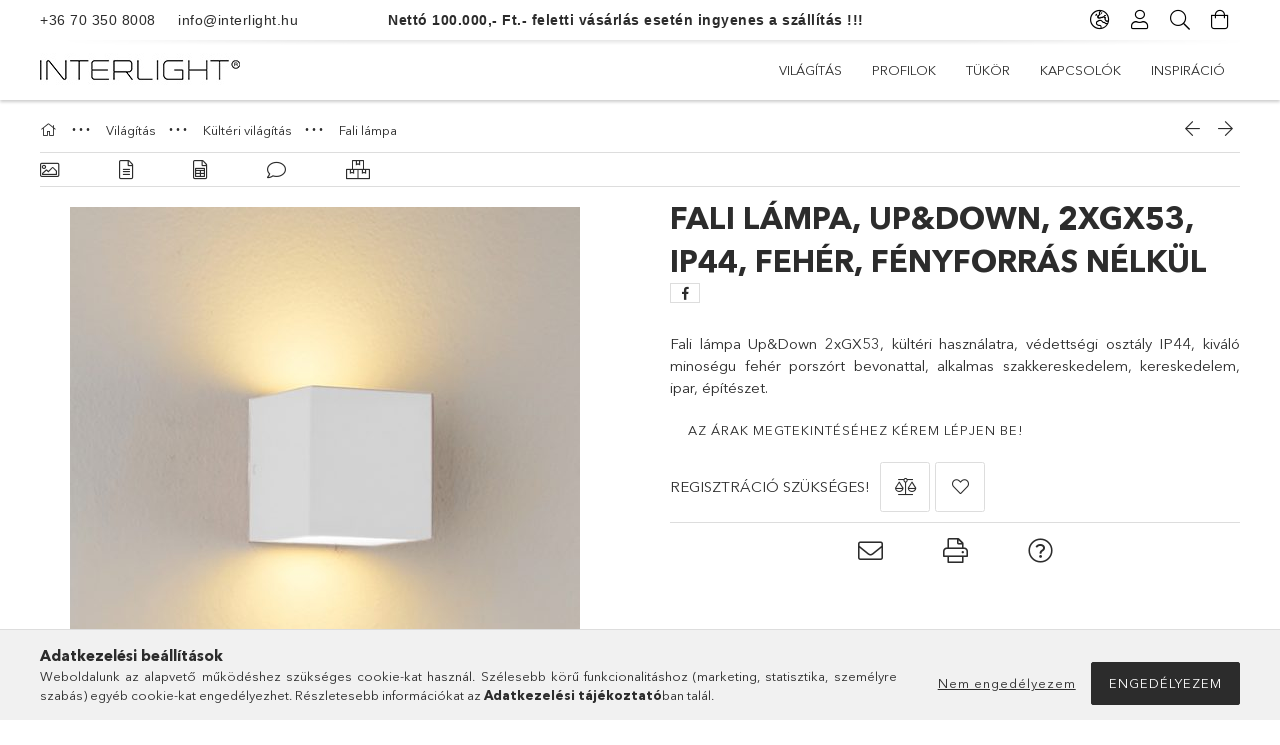

--- FILE ---
content_type: text/html; charset=UTF-8
request_url: https://www.interlight.hu/shop_ajax/ajax_related_products.php?get_ajax=1&cikk=112186&type=similar&change_lang=hu&artdet_version=1
body_size: 4769
content:










<div class="similar-product__items slick-list-until-md-inner clearfix pb-3">
        <div class='similar-product__item p-3'>
        <div class="similar-product__item-inner position-relative h-100 d-flex flex-column">
            <div class="similar-product__statuses position-absolute badges">
                                                            </div>
            		            <div class='similar-product__img-wrapper product-img-wrapper position-relative text-center'>
                		                <a class="similar-product__img-link product-img-link" href="https://www.interlight.hu/Fali-lampa-UpDown-2xGX53-IP44-antracit-fenyforras">
                    <img class="similar-product__img product-img lazy-img lazyload" src="https://www.interlight.hu/main_pic/space.gif" data-src="https://www.interlight.hu/img/65797/112184/240x240,r/112184_1_iso.jpg?time=1666700079" data-srcset="https://www.interlight.hu/img/65797/112184/480x480,r/112184_1_iso.jpg?time=1666700079 2x" alt="  Fali lámpa, Up&Down, 2xGX53, IP44, antracit, fényforrás nélkül" title="  Fali lámpa, Up&Down, 2xGX53, IP44, antracit, fényforrás nélkül">
                    <div class="loading-spinner"></div>
                </a>
            </div>
            		            <div class="similar-product__datas py-4 d-flex flex-column flex-grow-1">
                <div class='similar-product__name-wrap d-flex mb-2'>
                    <a class="similar-product__name text-uppercase font-weight-bold line-clamp--2-14" href="https://www.interlight.hu/Fali-lampa-UpDown-2xGX53-IP44-antracit-fenyforras">  Fali lámpa, Up&Down, 2xGX53, IP44, antracit, fényforrás nélkül</a>
                </div>
                            </div>
        </div>
    </div>
        <div class='similar-product__item p-3'>
        <div class="similar-product__item-inner position-relative h-100 d-flex flex-column">
            <div class="similar-product__statuses position-absolute badges">
                                                            </div>
            		            <div class='similar-product__img-wrapper product-img-wrapper position-relative text-center'>
                		                <a class="similar-product__img-link product-img-link" href="https://www.interlight.hu/Fali-lampa-Siara-UpDown-2xGU10-IP54-feher-fenyforr">
                    <img class="similar-product__img product-img lazy-img lazyload" src="https://www.interlight.hu/main_pic/space.gif" data-src="https://www.interlight.hu/img/65797/113295/240x240,r/113295_1.jpg?time=1666699982" data-srcset="https://www.interlight.hu/img/65797/113295/480x480,r/113295_1.jpg?time=1666699982 2x" alt="  Fali lámpa Siara, Up&Down, 2xGU10, IP54, fehér, fényforrás nélkül" title="  Fali lámpa Siara, Up&Down, 2xGU10, IP54, fehér, fényforrás nélkül">
                    <div class="loading-spinner"></div>
                </a>
            </div>
            		            <div class="similar-product__datas py-4 d-flex flex-column flex-grow-1">
                <div class='similar-product__name-wrap d-flex mb-2'>
                    <a class="similar-product__name text-uppercase font-weight-bold line-clamp--2-14" href="https://www.interlight.hu/Fali-lampa-Siara-UpDown-2xGU10-IP54-feher-fenyforr">  Fali lámpa Siara, Up&Down, 2xGU10, IP54, fehér, fényforrás nélkül</a>
                </div>
                            </div>
        </div>
    </div>
        <div class='similar-product__item p-3'>
        <div class="similar-product__item-inner position-relative h-100 d-flex flex-column">
            <div class="similar-product__statuses position-absolute badges">
                                                            </div>
            		            <div class='similar-product__img-wrapper product-img-wrapper position-relative text-center'>
                		                <a class="similar-product__img-link product-img-link" href="https://www.interlight.hu/spd/113987/Kulteri-LED-fali-lampa-fel-le-IP54-61-W-CREE-homok">
                    <img class="similar-product__img product-img lazy-img lazyload" src="https://www.interlight.hu/main_pic/space.gif" data-src="https://www.interlight.hu/img/65797/113987/240x240,r/113987_1.jpg?time=1666699859" data-srcset="https://www.interlight.hu/img/65797/113987/480x480,r/113987_1.jpg?time=1666699859 2x" alt="  Kültéri LED fali lámpa, fel/le, IP54, 6*1 W CREE, homok fekete, meleg fehér" title="  Kültéri LED fali lámpa, fel/le, IP54, 6*1 W CREE, homok fekete, meleg fehér">
                    <div class="loading-spinner"></div>
                </a>
            </div>
            		            <div class="similar-product__datas py-4 d-flex flex-column flex-grow-1">
                <div class='similar-product__name-wrap d-flex mb-2'>
                    <a class="similar-product__name text-uppercase font-weight-bold line-clamp--2-14" href="https://www.interlight.hu/spd/113987/Kulteri-LED-fali-lampa-fel-le-IP54-61-W-CREE-homok">  Kültéri LED fali lámpa, fel/le, IP54, 6*1 W CREE, homok fekete, meleg fehér</a>
                </div>
                            </div>
        </div>
    </div>
        <div class='similar-product__item p-3'>
        <div class="similar-product__item-inner position-relative h-100 d-flex flex-column">
            <div class="similar-product__statuses position-absolute badges">
                                                            </div>
            		            <div class='similar-product__img-wrapper product-img-wrapper position-relative text-center'>
                		                <a class="similar-product__img-link product-img-link" href="https://www.interlight.hu/Fali-lampa-BOX-II-1xE27-IP54-antracit-fenyforras-n">
                    <img class="similar-product__img product-img lazy-img lazyload" src="https://www.interlight.hu/main_pic/space.gif" data-src="https://www.interlight.hu/img/65797/112632/240x240,r/112632_1.jpg?time=1666700132" data-srcset="https://www.interlight.hu/img/65797/112632/480x480,r/112632_1.jpg?time=1666700132 2x" alt="  Fali lámpa, BOX-II, 1xE27, IP54, antracit, fényforrás nélkül" title="  Fali lámpa, BOX-II, 1xE27, IP54, antracit, fényforrás nélkül">
                    <div class="loading-spinner"></div>
                </a>
            </div>
            		            <div class="similar-product__datas py-4 d-flex flex-column flex-grow-1">
                <div class='similar-product__name-wrap d-flex mb-2'>
                    <a class="similar-product__name text-uppercase font-weight-bold line-clamp--2-14" href="https://www.interlight.hu/Fali-lampa-BOX-II-1xE27-IP54-antracit-fenyforras-n">  Fali lámpa, BOX-II, 1xE27, IP54, antracit, fényforrás nélkül</a>
                </div>
                            </div>
        </div>
    </div>
        <div class='similar-product__item p-3'>
        <div class="similar-product__item-inner position-relative h-100 d-flex flex-column">
            <div class="similar-product__statuses position-absolute badges">
                                                            </div>
            		            <div class='similar-product__img-wrapper product-img-wrapper position-relative text-center'>
                		                <a class="similar-product__img-link product-img-link" href="https://www.interlight.hu/LED-fali-lampa-UpDown-2x3W-CREE-IP54-antracit-mele">
                    <img class="similar-product__img product-img lazy-img lazyload" src="https://www.interlight.hu/main_pic/space.gif" data-src="https://www.interlight.hu/img/65797/112190/240x240,r/112190_1_iso.jpg?time=1666700080" data-srcset="https://www.interlight.hu/img/65797/112190/480x480,r/112190_1_iso.jpg?time=1666700080 2x" alt="  LED fali lámpa, Up&Down 2x3W CREE, IP54, antracit, meleg fehér" title="  LED fali lámpa, Up&Down 2x3W CREE, IP54, antracit, meleg fehér">
                    <div class="loading-spinner"></div>
                </a>
            </div>
            		            <div class="similar-product__datas py-4 d-flex flex-column flex-grow-1">
                <div class='similar-product__name-wrap d-flex mb-2'>
                    <a class="similar-product__name text-uppercase font-weight-bold line-clamp--2-14" href="https://www.interlight.hu/LED-fali-lampa-UpDown-2x3W-CREE-IP54-antracit-mele">  LED fali lámpa, Up&Down 2x3W CREE, IP54, antracit, meleg fehér</a>
                </div>
                            </div>
        </div>
    </div>
        <div class='similar-product__item p-3'>
        <div class="similar-product__item-inner position-relative h-100 d-flex flex-column">
            <div class="similar-product__statuses position-absolute badges">
                                                            </div>
            		            <div class='similar-product__img-wrapper product-img-wrapper position-relative text-center'>
                		                <a class="similar-product__img-link product-img-link" href="https://www.interlight.hu/Fali-lampa-UpDown-1xE27-IP54-antracit-fenyforras-n">
                    <img class="similar-product__img product-img lazy-img lazyload" src="https://www.interlight.hu/main_pic/space.gif" data-src="https://www.interlight.hu/img/65797/113291/240x240,r/113291_1.jpg?time=1666699980" data-srcset="https://www.interlight.hu/img/65797/113291/480x480,r/113291_1.jpg?time=1666699980 2x" alt="  Fali lámpa, Up&Down, 1xE27, IP54, antracit, fényforrás nélkül" title="  Fali lámpa, Up&Down, 1xE27, IP54, antracit, fényforrás nélkül">
                    <div class="loading-spinner"></div>
                </a>
            </div>
            		            <div class="similar-product__datas py-4 d-flex flex-column flex-grow-1">
                <div class='similar-product__name-wrap d-flex mb-2'>
                    <a class="similar-product__name text-uppercase font-weight-bold line-clamp--2-14" href="https://www.interlight.hu/Fali-lampa-UpDown-1xE27-IP54-antracit-fenyforras-n">  Fali lámpa, Up&Down, 1xE27, IP54, antracit, fényforrás nélkül</a>
                </div>
                            </div>
        </div>
    </div>
        <div class='similar-product__item p-3'>
        <div class="similar-product__item-inner position-relative h-100 d-flex flex-column">
            <div class="similar-product__statuses position-absolute badges">
                                                            </div>
            		            <div class='similar-product__img-wrapper product-img-wrapper position-relative text-center'>
                		                <a class="similar-product__img-link product-img-link" href="https://www.interlight.hu/spd/113985/Kulteri-LED-fali-lampa-fel-le-IP54-21-W-CREE-homok">
                    <img class="similar-product__img product-img lazy-img lazyload" src="https://www.interlight.hu/main_pic/space.gif" data-src="https://www.interlight.hu/img/65797/113985/240x240,r/113985_1.jpg?time=1666699858" data-srcset="https://www.interlight.hu/img/65797/113985/480x480,r/113985_1.jpg?time=1666699858 2x" alt="  Kültéri LED fali lámpa, fel/le, IP54, 2*1 W CREE, homok fekete, meleg fehér" title="  Kültéri LED fali lámpa, fel/le, IP54, 2*1 W CREE, homok fekete, meleg fehér">
                    <div class="loading-spinner"></div>
                </a>
            </div>
            		            <div class="similar-product__datas py-4 d-flex flex-column flex-grow-1">
                <div class='similar-product__name-wrap d-flex mb-2'>
                    <a class="similar-product__name text-uppercase font-weight-bold line-clamp--2-14" href="https://www.interlight.hu/spd/113985/Kulteri-LED-fali-lampa-fel-le-IP54-21-W-CREE-homok">  Kültéri LED fali lámpa, fel/le, IP54, 2*1 W CREE, homok fekete, meleg fehér</a>
                </div>
                            </div>
        </div>
    </div>
        <div class='similar-product__item p-3'>
        <div class="similar-product__item-inner position-relative h-100 d-flex flex-column">
            <div class="similar-product__statuses position-absolute badges">
                                                            </div>
            		            <div class='similar-product__img-wrapper product-img-wrapper position-relative text-center'>
                		                <a class="similar-product__img-link product-img-link" href="https://www.interlight.hu/LED-fali-lampa-UpDown-4x3W-CREE-IP54-feher-meleg-f">
                    <img class="similar-product__img product-img lazy-img lazyload" src="https://www.interlight.hu/main_pic/space.gif" data-src="https://www.interlight.hu/img/65797/112200/240x240,r/112200_1_iso.jpg?time=1666700083" data-srcset="https://www.interlight.hu/img/65797/112200/480x480,r/112200_1_iso.jpg?time=1666700083 2x" alt="  LED fali lámpa, Up&Down, 4x3W CREE, IP54, fehér, meleg fehér" title="  LED fali lámpa, Up&Down, 4x3W CREE, IP54, fehér, meleg fehér">
                    <div class="loading-spinner"></div>
                </a>
            </div>
            		            <div class="similar-product__datas py-4 d-flex flex-column flex-grow-1">
                <div class='similar-product__name-wrap d-flex mb-2'>
                    <a class="similar-product__name text-uppercase font-weight-bold line-clamp--2-14" href="https://www.interlight.hu/LED-fali-lampa-UpDown-4x3W-CREE-IP54-feher-meleg-f">  LED fali lámpa, Up&Down, 4x3W CREE, IP54, fehér, meleg fehér</a>
                </div>
                            </div>
        </div>
    </div>
        <div class='similar-product__item p-3'>
        <div class="similar-product__item-inner position-relative h-100 d-flex flex-column">
            <div class="similar-product__statuses position-absolute badges">
                                                            </div>
            		            <div class='similar-product__img-wrapper product-img-wrapper position-relative text-center'>
                		                <a class="similar-product__img-link product-img-link" href="https://www.interlight.hu/LED-fali-lampa-kerek-IP54-6-W-homok-fekete-meleg-f">
                    <img class="similar-product__img product-img lazy-img lazyload" src="https://www.interlight.hu/main_pic/space.gif" data-src="https://www.interlight.hu/img/65797/114264/240x240,r/114264_1.jpg?time=1666699666" data-srcset="https://www.interlight.hu/img/65797/114264/480x480,r/114264_1.jpg?time=1666699666 2x" alt="  LED fali lámpa, kerek, IP54, 6 W, homok fekete, meleg fehér" title="  LED fali lámpa, kerek, IP54, 6 W, homok fekete, meleg fehér">
                    <div class="loading-spinner"></div>
                </a>
            </div>
            		            <div class="similar-product__datas py-4 d-flex flex-column flex-grow-1">
                <div class='similar-product__name-wrap d-flex mb-2'>
                    <a class="similar-product__name text-uppercase font-weight-bold line-clamp--2-14" href="https://www.interlight.hu/LED-fali-lampa-kerek-IP54-6-W-homok-fekete-meleg-f">  LED fali lámpa, kerek, IP54, 6 W, homok fekete, meleg fehér</a>
                </div>
                            </div>
        </div>
    </div>
        <div class='similar-product__item p-3'>
        <div class="similar-product__item-inner position-relative h-100 d-flex flex-column">
            <div class="similar-product__statuses position-absolute badges">
                                                            </div>
            		            <div class='similar-product__img-wrapper product-img-wrapper position-relative text-center'>
                		                <a class="similar-product__img-link product-img-link" href="https://www.interlight.hu/Fali-lampa-rozsdamentes-acel-IP44-meleg-feher-E27">
                    <img class="similar-product__img product-img lazy-img lazyload" src="https://www.interlight.hu/main_pic/space.gif" data-src="https://www.interlight.hu/img/65797/115010/240x240,r/115010_1.jpg?time=1666699305" data-srcset="https://www.interlight.hu/img/65797/115010/480x480,r/115010_1.jpg?time=1666699305 2x" alt="  Fali lámpa rozsdamentes acél, IP44, meleg fehér, E27 LED izzó 9W-os izzóval együtt" title="  Fali lámpa rozsdamentes acél, IP44, meleg fehér, E27 LED izzó 9W-os izzóval együtt">
                    <div class="loading-spinner"></div>
                </a>
            </div>
            		            <div class="similar-product__datas py-4 d-flex flex-column flex-grow-1">
                <div class='similar-product__name-wrap d-flex mb-2'>
                    <a class="similar-product__name text-uppercase font-weight-bold line-clamp--2-14" href="https://www.interlight.hu/Fali-lampa-rozsdamentes-acel-IP44-meleg-feher-E27">  Fali lámpa rozsdamentes acél, IP44, meleg fehér, E27 LED izzó 9W-os izzóval együtt</a>
                </div>
                            </div>
        </div>
    </div>
        <div class='similar-product__item p-3'>
        <div class="similar-product__item-inner position-relative h-100 d-flex flex-column">
            <div class="similar-product__statuses position-absolute badges">
                                                            </div>
            		            <div class='similar-product__img-wrapper product-img-wrapper position-relative text-center'>
                		                <a class="similar-product__img-link product-img-link" href="https://www.interlight.hu/Kinkiet-Maxim-1xE27-IP54">
                    <img class="similar-product__img product-img lazy-img lazyload" src="https://www.interlight.hu/main_pic/space.gif" data-src="https://www.interlight.hu/img/65797/EKO0736/240x240,r/EKO0736.jpg?time=1712659573" data-srcset="https://www.interlight.hu/img/65797/EKO0736/480x480,r/EKO0736.jpg?time=1712659573 2x" alt="Kinkiet Maxim 1xE27 IP54" title="Kinkiet Maxim 1xE27 IP54">
                    <div class="loading-spinner"></div>
                </a>
            </div>
            		            <div class="similar-product__datas py-4 d-flex flex-column flex-grow-1">
                <div class='similar-product__name-wrap d-flex mb-2'>
                    <a class="similar-product__name text-uppercase font-weight-bold line-clamp--2-14" href="https://www.interlight.hu/Kinkiet-Maxim-1xE27-IP54">Kinkiet Maxim 1xE27 IP54</a>
                </div>
                            </div>
        </div>
    </div>
        <div class='similar-product__item p-3'>
        <div class="similar-product__item-inner position-relative h-100 d-flex flex-column">
            <div class="similar-product__statuses position-absolute badges">
                                                            </div>
            		            <div class='similar-product__img-wrapper product-img-wrapper position-relative text-center'>
                		                <a class="similar-product__img-link product-img-link" href="https://www.interlight.hu/Fali-lampa-BOX-II-1xE27-IP54-feher-fenyforras-nelk">
                    <img class="similar-product__img product-img lazy-img lazyload" src="https://www.interlight.hu/main_pic/space.gif" data-src="https://www.interlight.hu/img/65797/112631/240x240,r/112631_1.jpg?time=1666700132" data-srcset="https://www.interlight.hu/img/65797/112631/480x480,r/112631_1.jpg?time=1666700132 2x" alt="  Fali lámpa, BOX-II, 1xE27, IP54, fehér, fényforrás nélkül" title="  Fali lámpa, BOX-II, 1xE27, IP54, fehér, fényforrás nélkül">
                    <div class="loading-spinner"></div>
                </a>
            </div>
            		            <div class="similar-product__datas py-4 d-flex flex-column flex-grow-1">
                <div class='similar-product__name-wrap d-flex mb-2'>
                    <a class="similar-product__name text-uppercase font-weight-bold line-clamp--2-14" href="https://www.interlight.hu/Fali-lampa-BOX-II-1xE27-IP54-feher-fenyforras-nelk">  Fali lámpa, BOX-II, 1xE27, IP54, fehér, fényforrás nélkül</a>
                </div>
                            </div>
        </div>
    </div>
        <div class='similar-product__item p-3'>
        <div class="similar-product__item-inner position-relative h-100 d-flex flex-column">
            <div class="similar-product__statuses position-absolute badges">
                                                            </div>
            		            <div class='similar-product__img-wrapper product-img-wrapper position-relative text-center'>
                		                <a class="similar-product__img-link product-img-link" href="https://www.interlight.hu/LED-fali-lampa-UpDown-2x3W-CREE-IP54-ezust-meleg-f">
                    <img class="similar-product__img product-img lazy-img lazyload" src="https://www.interlight.hu/main_pic/space.gif" data-src="https://www.interlight.hu/img/65797/112192/240x240,r/112192_1_iso.jpg?time=1666700080" data-srcset="https://www.interlight.hu/img/65797/112192/480x480,r/112192_1_iso.jpg?time=1666700080 2x" alt="  LED fali lámpa, Up&Down, 2x3W CREE, IP54, ezüst, meleg fehér" title="  LED fali lámpa, Up&Down, 2x3W CREE, IP54, ezüst, meleg fehér">
                    <div class="loading-spinner"></div>
                </a>
            </div>
            		            <div class="similar-product__datas py-4 d-flex flex-column flex-grow-1">
                <div class='similar-product__name-wrap d-flex mb-2'>
                    <a class="similar-product__name text-uppercase font-weight-bold line-clamp--2-14" href="https://www.interlight.hu/LED-fali-lampa-UpDown-2x3W-CREE-IP54-ezust-meleg-f">  LED fali lámpa, Up&Down, 2x3W CREE, IP54, ezüst, meleg fehér</a>
                </div>
                            </div>
        </div>
    </div>
        <div class='similar-product__item p-3'>
        <div class="similar-product__item-inner position-relative h-100 d-flex flex-column">
            <div class="similar-product__statuses position-absolute badges">
                                                            </div>
            		            <div class='similar-product__img-wrapper product-img-wrapper position-relative text-center'>
                		                <a class="similar-product__img-link product-img-link" href="https://www.interlight.hu/LED-fali-lampa-UpDown-4x3W-CREE-IP54-ezust-meleg-f">
                    <img class="similar-product__img product-img lazy-img lazyload" src="https://www.interlight.hu/main_pic/space.gif" data-src="https://www.interlight.hu/img/65797/112196/240x240,r/112196_1_iso.jpg?time=1666700082" data-srcset="https://www.interlight.hu/img/65797/112196/480x480,r/112196_1_iso.jpg?time=1666700082 2x" alt="  LED fali lámpa, Up&Down, 4x3W CREE, IP54, ezüst, meleg fehér" title="  LED fali lámpa, Up&Down, 4x3W CREE, IP54, ezüst, meleg fehér">
                    <div class="loading-spinner"></div>
                </a>
            </div>
            		            <div class="similar-product__datas py-4 d-flex flex-column flex-grow-1">
                <div class='similar-product__name-wrap d-flex mb-2'>
                    <a class="similar-product__name text-uppercase font-weight-bold line-clamp--2-14" href="https://www.interlight.hu/LED-fali-lampa-UpDown-4x3W-CREE-IP54-ezust-meleg-f">  LED fali lámpa, Up&Down, 4x3W CREE, IP54, ezüst, meleg fehér</a>
                </div>
                            </div>
        </div>
    </div>
        <div class='similar-product__item p-3'>
        <div class="similar-product__item-inner position-relative h-100 d-flex flex-column">
            <div class="similar-product__statuses position-absolute badges">
                                                            </div>
            		            <div class='similar-product__img-wrapper product-img-wrapper position-relative text-center'>
                		                <a class="similar-product__img-link product-img-link" href="https://www.interlight.hu/PARETE-GU10-X1-EGYIRANYU-250V-IP54-80-X73-X95MM-Fe">
                    <img class="similar-product__img product-img lazy-img lazyload" src="https://www.interlight.hu/main_pic/space.gif" data-src="https://www.interlight.hu/img/65797/SLIP007005/240x240,r/SLIP007005.jpg?time=1700141724" data-srcset="https://www.interlight.hu/img/65797/SLIP007005/480x480,r/SLIP007005.jpg?time=1700141724 2x" alt="PARETE GU10 X1 EGYIRÁNYÚ  250V IP54 80 X73 X95MM Fekete" title="PARETE GU10 X1 EGYIRÁNYÚ  250V IP54 80 X73 X95MM Fekete">
                    <div class="loading-spinner"></div>
                </a>
            </div>
            		            <div class="similar-product__datas py-4 d-flex flex-column flex-grow-1">
                <div class='similar-product__name-wrap d-flex mb-2'>
                    <a class="similar-product__name text-uppercase font-weight-bold line-clamp--2-14" href="https://www.interlight.hu/PARETE-GU10-X1-EGYIRANYU-250V-IP54-80-X73-X95MM-Fe">PARETE GU10 X1 EGYIRÁNYÚ  250V IP54 80 X73 X95MM Fekete</a>
                </div>
                            </div>
        </div>
    </div>
        <div class='similar-product__item p-3'>
        <div class="similar-product__item-inner position-relative h-100 d-flex flex-column">
            <div class="similar-product__statuses position-absolute badges">
                                                            </div>
            		            <div class='similar-product__img-wrapper product-img-wrapper position-relative text-center'>
                		                <a class="similar-product__img-link product-img-link" href="https://www.interlight.hu/LED-fali-lampa-kerek-IP54-12-W-homok-fekete-meleg">
                    <img class="similar-product__img product-img lazy-img lazyload" src="https://www.interlight.hu/main_pic/space.gif" data-src="https://www.interlight.hu/img/65797/114269/240x240,r/114269_1.jpg?time=1666699667" data-srcset="https://www.interlight.hu/img/65797/114269/480x480,r/114269_1.jpg?time=1666699667 2x" alt="  LED fali lámpa, kerek, IP54, 12 W, homok fekete, meleg fehér" title="  LED fali lámpa, kerek, IP54, 12 W, homok fekete, meleg fehér">
                    <div class="loading-spinner"></div>
                </a>
            </div>
            		            <div class="similar-product__datas py-4 d-flex flex-column flex-grow-1">
                <div class='similar-product__name-wrap d-flex mb-2'>
                    <a class="similar-product__name text-uppercase font-weight-bold line-clamp--2-14" href="https://www.interlight.hu/LED-fali-lampa-kerek-IP54-12-W-homok-fekete-meleg">  LED fali lámpa, kerek, IP54, 12 W, homok fekete, meleg fehér</a>
                </div>
                            </div>
        </div>
    </div>
        <div class='similar-product__item p-3'>
        <div class="similar-product__item-inner position-relative h-100 d-flex flex-column">
            <div class="similar-product__statuses position-absolute badges">
                                                            </div>
            		            <div class='similar-product__img-wrapper product-img-wrapper position-relative text-center'>
                		                <a class="similar-product__img-link product-img-link" href="https://www.interlight.hu/Kinkiet-ogrodowy-CIRCULO-1xE27">
                    <img class="similar-product__img product-img lazy-img lazyload" src="https://www.interlight.hu/main_pic/space.gif" data-src="https://www.interlight.hu/img/65797/EKO6641/240x240,r/EKO6641.jpg?time=1712651538" data-srcset="https://www.interlight.hu/img/65797/EKO6641/480x480,r/EKO6641.jpg?time=1712651538 2x" alt="Kinkiet ogrodowy CIRCULO 1xE27" title="Kinkiet ogrodowy CIRCULO 1xE27">
                    <div class="loading-spinner"></div>
                </a>
            </div>
            		            <div class="similar-product__datas py-4 d-flex flex-column flex-grow-1">
                <div class='similar-product__name-wrap d-flex mb-2'>
                    <a class="similar-product__name text-uppercase font-weight-bold line-clamp--2-14" href="https://www.interlight.hu/Kinkiet-ogrodowy-CIRCULO-1xE27">Kinkiet ogrodowy CIRCULO 1xE27</a>
                </div>
                            </div>
        </div>
    </div>
        <div class='similar-product__item p-3'>
        <div class="similar-product__item-inner position-relative h-100 d-flex flex-column">
            <div class="similar-product__statuses position-absolute badges">
                                                            </div>
            		            <div class='similar-product__img-wrapper product-img-wrapper position-relative text-center'>
                		                <a class="similar-product__img-link product-img-link" href="https://www.interlight.hu/spd/SLIP007008/PARETE-GU10-X2-KETIRANYU-250V-IP54-150-X-73-X-95MM">
                    <img class="similar-product__img product-img lazy-img lazyload" src="https://www.interlight.hu/main_pic/space.gif" data-src="https://www.interlight.hu/img/65797/SLIP007008/240x240,r/SLIP007008.jpg?time=1700141732" data-srcset="https://www.interlight.hu/img/65797/SLIP007008/480x480,r/SLIP007008.jpg?time=1700141732 2x" alt="  PARETE GU10 X2 KÉTIRÁNYÚ  250V IP54 150 X 73 X 95MM Szürke" title="  PARETE GU10 X2 KÉTIRÁNYÚ  250V IP54 150 X 73 X 95MM Szürke">
                    <div class="loading-spinner"></div>
                </a>
            </div>
            		            <div class="similar-product__datas py-4 d-flex flex-column flex-grow-1">
                <div class='similar-product__name-wrap d-flex mb-2'>
                    <a class="similar-product__name text-uppercase font-weight-bold line-clamp--2-14" href="https://www.interlight.hu/spd/SLIP007008/PARETE-GU10-X2-KETIRANYU-250V-IP54-150-X-73-X-95MM">  PARETE GU10 X2 KÉTIRÁNYÚ  250V IP54 150 X 73 X 95MM Szürke</a>
                </div>
                            </div>
        </div>
    </div>
        <div class='similar-product__item p-3'>
        <div class="similar-product__item-inner position-relative h-100 d-flex flex-column">
            <div class="similar-product__statuses position-absolute badges">
                                                            </div>
            		            <div class='similar-product__img-wrapper product-img-wrapper position-relative text-center'>
                		                <a class="similar-product__img-link product-img-link" href="https://www.interlight.hu/Kinkiet-Ogrodowy-Ovalis-1xGU10-IP44">
                    <img class="similar-product__img product-img lazy-img lazyload" src="https://www.interlight.hu/main_pic/space.gif" data-src="https://www.interlight.hu/img/65797/EKO8302/240x240,r/EKO8302.jpg?time=1712652907" data-srcset="https://www.interlight.hu/img/65797/EKO8302/480x480,r/EKO8302.jpg?time=1712652907 2x" alt="Kinkiet Ogrodowy Ovalis 1xGU10 IP44" title="Kinkiet Ogrodowy Ovalis 1xGU10 IP44">
                    <div class="loading-spinner"></div>
                </a>
            </div>
            		            <div class="similar-product__datas py-4 d-flex flex-column flex-grow-1">
                <div class='similar-product__name-wrap d-flex mb-2'>
                    <a class="similar-product__name text-uppercase font-weight-bold line-clamp--2-14" href="https://www.interlight.hu/Kinkiet-Ogrodowy-Ovalis-1xGU10-IP44">Kinkiet Ogrodowy Ovalis 1xGU10 IP44</a>
                </div>
                            </div>
        </div>
    </div>
        <div class='similar-product__item p-3'>
        <div class="similar-product__item-inner position-relative h-100 d-flex flex-column">
            <div class="similar-product__statuses position-absolute badges">
                                                            </div>
            		            <div class='similar-product__img-wrapper product-img-wrapper position-relative text-center'>
                		                <a class="similar-product__img-link product-img-link" href="https://www.interlight.hu/LED-fali-lampa-Flex-UpDown-2x5W-CREE-IP54-antracit">
                    <img class="similar-product__img product-img lazy-img lazyload" src="https://www.interlight.hu/main_pic/space.gif" data-src="https://www.interlight.hu/img/65797/112413/240x240,r/112413_1_iso.jpg?time=1666700101" data-srcset="https://www.interlight.hu/img/65797/112413/480x480,r/112413_1_iso.jpg?time=1666700101 2x" alt="  LED fali lámpa, Flex, Up&Down, 2x5W CREE, IP54, antracit, meleg fehér" title="  LED fali lámpa, Flex, Up&Down, 2x5W CREE, IP54, antracit, meleg fehér">
                    <div class="loading-spinner"></div>
                </a>
            </div>
            		            <div class="similar-product__datas py-4 d-flex flex-column flex-grow-1">
                <div class='similar-product__name-wrap d-flex mb-2'>
                    <a class="similar-product__name text-uppercase font-weight-bold line-clamp--2-14" href="https://www.interlight.hu/LED-fali-lampa-Flex-UpDown-2x5W-CREE-IP54-antracit">  LED fali lámpa, Flex, Up&Down, 2x5W CREE, IP54, antracit, meleg fehér</a>
                </div>
                            </div>
        </div>
    </div>
        <div class='similar-product__item p-3'>
        <div class="similar-product__item-inner position-relative h-100 d-flex flex-column">
            <div class="similar-product__statuses position-absolute badges">
                                                            </div>
            		            <div class='similar-product__img-wrapper product-img-wrapper position-relative text-center'>
                		                <a class="similar-product__img-link product-img-link" href="https://www.interlight.hu/PARETE-GU10-X1-EGYIRANYU-250V-IP54-80-X-73-X-95MM">
                    <img class="similar-product__img product-img lazy-img lazyload" src="https://www.interlight.hu/main_pic/space.gif" data-src="https://www.interlight.hu/img/65797/SLIP007007/240x240,r/SLIP007007.jpg?time=1700141730" data-srcset="https://www.interlight.hu/img/65797/SLIP007007/480x480,r/SLIP007007.jpg?time=1700141730 2x" alt="PARETE GU10 X1 EGYIRÁNYÚ  250V IP54 80 X 73 X 95MM Szürke" title="PARETE GU10 X1 EGYIRÁNYÚ  250V IP54 80 X 73 X 95MM Szürke">
                    <div class="loading-spinner"></div>
                </a>
            </div>
            		            <div class="similar-product__datas py-4 d-flex flex-column flex-grow-1">
                <div class='similar-product__name-wrap d-flex mb-2'>
                    <a class="similar-product__name text-uppercase font-weight-bold line-clamp--2-14" href="https://www.interlight.hu/PARETE-GU10-X1-EGYIRANYU-250V-IP54-80-X-73-X-95MM">PARETE GU10 X1 EGYIRÁNYÚ  250V IP54 80 X 73 X 95MM Szürke</a>
                </div>
                            </div>
        </div>
    </div>
        <div class='similar-product__item p-3'>
        <div class="similar-product__item-inner position-relative h-100 d-flex flex-column">
            <div class="similar-product__statuses position-absolute badges">
                                                            </div>
            		            <div class='similar-product__img-wrapper product-img-wrapper position-relative text-center'>
                		                <a class="similar-product__img-link product-img-link" href="https://www.interlight.hu/Kinkiet-Ogrodowy-BOKA-2xGU10-IP44">
                    <img class="similar-product__img product-img lazy-img lazyload" src="https://www.interlight.hu/main_pic/space.gif" data-src="https://www.interlight.hu/img/65797/EKO8333/240x240,r/EKO8333.jpg?time=1712652920" data-srcset="https://www.interlight.hu/img/65797/EKO8333/480x480,r/EKO8333.jpg?time=1712652920 2x" alt="Kinkiet Ogrodowy BOKA 2xGU10 IP44" title="Kinkiet Ogrodowy BOKA 2xGU10 IP44">
                    <div class="loading-spinner"></div>
                </a>
            </div>
            		            <div class="similar-product__datas py-4 d-flex flex-column flex-grow-1">
                <div class='similar-product__name-wrap d-flex mb-2'>
                    <a class="similar-product__name text-uppercase font-weight-bold line-clamp--2-14" href="https://www.interlight.hu/Kinkiet-Ogrodowy-BOKA-2xGU10-IP44">Kinkiet Ogrodowy BOKA 2xGU10 IP44</a>
                </div>
                            </div>
        </div>
    </div>
        <div class='similar-product__item p-3'>
        <div class="similar-product__item-inner position-relative h-100 d-flex flex-column">
            <div class="similar-product__statuses position-absolute badges">
                                                            </div>
            		            <div class='similar-product__img-wrapper product-img-wrapper position-relative text-center'>
                		                <a class="similar-product__img-link product-img-link" href="https://www.interlight.hu/spd/SLIP007010/PARETE-GU10-X2-KETIRANYU-250V-IP54-150-X-73-X-95MM">
                    <img class="similar-product__img product-img lazy-img lazyload" src="https://www.interlight.hu/main_pic/space.gif" data-src="https://www.interlight.hu/img/65797/SLIP007010/240x240,r/SLIP007010.jpg?time=1700141736" data-srcset="https://www.interlight.hu/img/65797/SLIP007010/480x480,r/SLIP007010.jpg?time=1700141736 2x" alt="  PARETE GU10 X2 KÉTIRÁNYÚ  250V IP54 150 X 73 X 95MM Fehér" title="  PARETE GU10 X2 KÉTIRÁNYÚ  250V IP54 150 X 73 X 95MM Fehér">
                    <div class="loading-spinner"></div>
                </a>
            </div>
            		            <div class="similar-product__datas py-4 d-flex flex-column flex-grow-1">
                <div class='similar-product__name-wrap d-flex mb-2'>
                    <a class="similar-product__name text-uppercase font-weight-bold line-clamp--2-14" href="https://www.interlight.hu/spd/SLIP007010/PARETE-GU10-X2-KETIRANYU-250V-IP54-150-X-73-X-95MM">  PARETE GU10 X2 KÉTIRÁNYÚ  250V IP54 150 X 73 X 95MM Fehér</a>
                </div>
                            </div>
        </div>
    </div>
        <div class='similar-product__item p-3'>
        <div class="similar-product__item-inner position-relative h-100 d-flex flex-column">
            <div class="similar-product__statuses position-absolute badges">
                                                            </div>
            		            <div class='similar-product__img-wrapper product-img-wrapper position-relative text-center'>
                		                <a class="similar-product__img-link product-img-link" href="https://www.interlight.hu/TECHNIC-LAMP-LED-20W-IP54-230V-Kerek-NW-PIR">
                    <img class="similar-product__img product-img lazy-img lazyload" src="https://www.interlight.hu/main_pic/space.gif" data-src="https://www.interlight.hu/img/65797/SLI041047NW_PW/240x240,r/SLI041047NW_PW.jpg?time=1700140578" data-srcset="https://www.interlight.hu/img/65797/SLI041047NW_PW/480x480,r/SLI041047NW_PW.jpg?time=1700140578 2x" alt="TECHNIC LAMP LED 20W IP54 230V Kerek NW PIR" title="TECHNIC LAMP LED 20W IP54 230V Kerek NW PIR">
                    <div class="loading-spinner"></div>
                </a>
            </div>
            		            <div class="similar-product__datas py-4 d-flex flex-column flex-grow-1">
                <div class='similar-product__name-wrap d-flex mb-2'>
                    <a class="similar-product__name text-uppercase font-weight-bold line-clamp--2-14" href="https://www.interlight.hu/TECHNIC-LAMP-LED-20W-IP54-230V-Kerek-NW-PIR">TECHNIC LAMP LED 20W IP54 230V Kerek NW PIR</a>
                </div>
                            </div>
        </div>
    </div>
        <div class='similar-product__item p-3'>
        <div class="similar-product__item-inner position-relative h-100 d-flex flex-column">
            <div class="similar-product__statuses position-absolute badges">
                                                            </div>
            		            <div class='similar-product__img-wrapper product-img-wrapper position-relative text-center'>
                		                <a class="similar-product__img-link product-img-link" href="https://www.interlight.hu/TECHNIC-LAMP-LED-8W-IP54-230V-Kerek-NW">
                    <img class="similar-product__img product-img lazy-img lazyload" src="https://www.interlight.hu/main_pic/space.gif" data-src="https://www.interlight.hu/img/65797/SLI041045NW_PW/240x240,r/SLI041045NW_PW.jpg?time=1700140560" data-srcset="https://www.interlight.hu/img/65797/SLI041045NW_PW/480x480,r/SLI041045NW_PW.jpg?time=1700140560 2x" alt="TECHNIC LAMP LED 8W IP54 230V Kerek NW" title="TECHNIC LAMP LED 8W IP54 230V Kerek NW">
                    <div class="loading-spinner"></div>
                </a>
            </div>
            		            <div class="similar-product__datas py-4 d-flex flex-column flex-grow-1">
                <div class='similar-product__name-wrap d-flex mb-2'>
                    <a class="similar-product__name text-uppercase font-weight-bold line-clamp--2-14" href="https://www.interlight.hu/TECHNIC-LAMP-LED-8W-IP54-230V-Kerek-NW">TECHNIC LAMP LED 8W IP54 230V Kerek NW</a>
                </div>
                            </div>
        </div>
    </div>
        <div class='similar-product__item p-3'>
        <div class="similar-product__item-inner position-relative h-100 d-flex flex-column">
            <div class="similar-product__statuses position-absolute badges">
                                                            </div>
            		            <div class='similar-product__img-wrapper product-img-wrapper position-relative text-center'>
                		                <a class="similar-product__img-link product-img-link" href="https://www.interlight.hu/LED-fali-lampa-UpDown-1x7W-CREE-IP54-ezust-meleg-f">
                    <img class="similar-product__img product-img lazy-img lazyload" src="https://www.interlight.hu/main_pic/space.gif" data-src="https://www.interlight.hu/img/65797/112195/240x240,r/112195_1_iso.jpg?time=1666700082" data-srcset="https://www.interlight.hu/img/65797/112195/480x480,r/112195_1_iso.jpg?time=1666700082 2x" alt="  LED fali lámpa, Up&Down, 1x7W CREE, IP54, ezüst, meleg fehér" title="  LED fali lámpa, Up&Down, 1x7W CREE, IP54, ezüst, meleg fehér">
                    <div class="loading-spinner"></div>
                </a>
            </div>
            		            <div class="similar-product__datas py-4 d-flex flex-column flex-grow-1">
                <div class='similar-product__name-wrap d-flex mb-2'>
                    <a class="similar-product__name text-uppercase font-weight-bold line-clamp--2-14" href="https://www.interlight.hu/LED-fali-lampa-UpDown-1x7W-CREE-IP54-ezust-meleg-f">  LED fali lámpa, Up&Down, 1x7W CREE, IP54, ezüst, meleg fehér</a>
                </div>
                            </div>
        </div>
    </div>
        <div class='similar-product__item p-3'>
        <div class="similar-product__item-inner position-relative h-100 d-flex flex-column">
            <div class="similar-product__statuses position-absolute badges">
                                                            </div>
            		            <div class='similar-product__img-wrapper product-img-wrapper position-relative text-center'>
                		                <a class="similar-product__img-link product-img-link" href="https://www.interlight.hu/PARETE-GU10-X1-EGYIRANYU-250V-IP54-80-X73-X-95MM-F">
                    <img class="similar-product__img product-img lazy-img lazyload" src="https://www.interlight.hu/main_pic/space.gif" data-src="https://www.interlight.hu/img/65797/SLIP007009/240x240,r/SLIP007009.jpg?time=1700141734" data-srcset="https://www.interlight.hu/img/65797/SLIP007009/480x480,r/SLIP007009.jpg?time=1700141734 2x" alt="PARETE GU10 X1 EGYIRÁNYÚ  250V IP54 80 X73 X 95MM Fehér" title="PARETE GU10 X1 EGYIRÁNYÚ  250V IP54 80 X73 X 95MM Fehér">
                    <div class="loading-spinner"></div>
                </a>
            </div>
            		            <div class="similar-product__datas py-4 d-flex flex-column flex-grow-1">
                <div class='similar-product__name-wrap d-flex mb-2'>
                    <a class="similar-product__name text-uppercase font-weight-bold line-clamp--2-14" href="https://www.interlight.hu/PARETE-GU10-X1-EGYIRANYU-250V-IP54-80-X73-X-95MM-F">PARETE GU10 X1 EGYIRÁNYÚ  250V IP54 80 X73 X 95MM Fehér</a>
                </div>
                            </div>
        </div>
    </div>
        <div class='similar-product__item p-3'>
        <div class="similar-product__item-inner position-relative h-100 d-flex flex-column">
            <div class="similar-product__statuses position-absolute badges">
                                                            </div>
            		            <div class='similar-product__img-wrapper product-img-wrapper position-relative text-center'>
                		                <a class="similar-product__img-link product-img-link" href="https://www.interlight.hu/Fali-lampa-rozsdamentes-acel-IP44-PIR-mozgaserzeke">
                    <img class="similar-product__img product-img lazy-img lazyload" src="https://www.interlight.hu/main_pic/space.gif" data-src="https://www.interlight.hu/img/65797/115011/240x240,r/115011_1.jpg?time=1666699305" data-srcset="https://www.interlight.hu/img/65797/115011/480x480,r/115011_1.jpg?time=1666699305 2x" alt="  Fali lámpa rozsdamentes acél, IP44, PIR mozgásérzékelo, meleg fehér, E27 LED izzóval 9W" title="  Fali lámpa rozsdamentes acél, IP44, PIR mozgásérzékelo, meleg fehér, E27 LED izzóval 9W">
                    <div class="loading-spinner"></div>
                </a>
            </div>
            		            <div class="similar-product__datas py-4 d-flex flex-column flex-grow-1">
                <div class='similar-product__name-wrap d-flex mb-2'>
                    <a class="similar-product__name text-uppercase font-weight-bold line-clamp--2-14" href="https://www.interlight.hu/Fali-lampa-rozsdamentes-acel-IP44-PIR-mozgaserzeke">  Fali lámpa rozsdamentes acél, IP44, PIR mozgásérzékelo, meleg fehér, E27 LED izzóval 9W</a>
                </div>
                            </div>
        </div>
    </div>
        <div class='similar-product__item p-3'>
        <div class="similar-product__item-inner position-relative h-100 d-flex flex-column">
            <div class="similar-product__statuses position-absolute badges">
                                                            </div>
            		            <div class='similar-product__img-wrapper product-img-wrapper position-relative text-center'>
                		                <a class="similar-product__img-link product-img-link" href="https://www.interlight.hu/Kinkiet-Ogrodowy-Ovalis-2xGU10-IP44">
                    <img class="similar-product__img product-img lazy-img lazyload" src="https://www.interlight.hu/main_pic/space.gif" data-src="https://www.interlight.hu/img/65797/EKO8319/240x240,r/EKO8319.jpg?time=1712652912" data-srcset="https://www.interlight.hu/img/65797/EKO8319/480x480,r/EKO8319.jpg?time=1712652912 2x" alt="Kinkiet Ogrodowy Ovalis 2xGU10 IP44" title="Kinkiet Ogrodowy Ovalis 2xGU10 IP44">
                    <div class="loading-spinner"></div>
                </a>
            </div>
            		            <div class="similar-product__datas py-4 d-flex flex-column flex-grow-1">
                <div class='similar-product__name-wrap d-flex mb-2'>
                    <a class="similar-product__name text-uppercase font-weight-bold line-clamp--2-14" href="https://www.interlight.hu/Kinkiet-Ogrodowy-Ovalis-2xGU10-IP44">Kinkiet Ogrodowy Ovalis 2xGU10 IP44</a>
                </div>
                            </div>
        </div>
    </div>
        <div class='similar-product__item p-3'>
        <div class="similar-product__item-inner position-relative h-100 d-flex flex-column">
            <div class="similar-product__statuses position-absolute badges">
                                                            </div>
            		            <div class='similar-product__img-wrapper product-img-wrapper position-relative text-center'>
                		                <a class="similar-product__img-link product-img-link" href="https://www.interlight.hu/Fali-lampa-antracit-IP44-1x-E27-foglalat-izzo-nelk">
                    <img class="similar-product__img product-img lazy-img lazyload" src="https://www.interlight.hu/main_pic/space.gif" data-src="https://www.interlight.hu/img/65797/115008/240x240,r/115008_1.jpg?time=1666699305" data-srcset="https://www.interlight.hu/img/65797/115008/480x480,r/115008_1.jpg?time=1666699305 2x" alt="Fali lámpa antracit, IP44, 1x E27 foglalat, izzó nélkül" title="Fali lámpa antracit, IP44, 1x E27 foglalat, izzó nélkül">
                    <div class="loading-spinner"></div>
                </a>
            </div>
            		            <div class="similar-product__datas py-4 d-flex flex-column flex-grow-1">
                <div class='similar-product__name-wrap d-flex mb-2'>
                    <a class="similar-product__name text-uppercase font-weight-bold line-clamp--2-14" href="https://www.interlight.hu/Fali-lampa-antracit-IP44-1x-E27-foglalat-izzo-nelk">Fali lámpa antracit, IP44, 1x E27 foglalat, izzó nélkül</a>
                </div>
                            </div>
        </div>
    </div>
        <div class='similar-product__item p-3'>
        <div class="similar-product__item-inner position-relative h-100 d-flex flex-column">
            <div class="similar-product__statuses position-absolute badges">
                                                            </div>
            		            <div class='similar-product__img-wrapper product-img-wrapper position-relative text-center'>
                		                <a class="similar-product__img-link product-img-link" href="https://www.interlight.hu/TECHNIC-LAMP-LED-20W-IP54-230V-OVAL-NW-PIR">
                    <img class="similar-product__img product-img lazy-img lazyload" src="https://www.interlight.hu/main_pic/space.gif" data-src="https://www.interlight.hu/img/65797/SLI041046NW_PW/240x240,r/SLI041046NW_PW.jpg?time=1700140569" data-srcset="https://www.interlight.hu/img/65797/SLI041046NW_PW/480x480,r/SLI041046NW_PW.jpg?time=1700140569 2x" alt="TECHNIC LAMP LED 20W IP54 230V OVAL NW PIR" title="TECHNIC LAMP LED 20W IP54 230V OVAL NW PIR">
                    <div class="loading-spinner"></div>
                </a>
            </div>
            		            <div class="similar-product__datas py-4 d-flex flex-column flex-grow-1">
                <div class='similar-product__name-wrap d-flex mb-2'>
                    <a class="similar-product__name text-uppercase font-weight-bold line-clamp--2-14" href="https://www.interlight.hu/TECHNIC-LAMP-LED-20W-IP54-230V-OVAL-NW-PIR">TECHNIC LAMP LED 20W IP54 230V OVAL NW PIR</a>
                </div>
                            </div>
        </div>
    </div>
        <div class='similar-product__item p-3'>
        <div class="similar-product__item-inner position-relative h-100 d-flex flex-column">
            <div class="similar-product__statuses position-absolute badges">
                                                            </div>
            		            <div class='similar-product__img-wrapper product-img-wrapper position-relative text-center'>
                		                <a class="similar-product__img-link product-img-link" href="https://www.interlight.hu/LED-fali-lampa-szogletes-IP54-6-W-homok-fekete-mel">
                    <img class="similar-product__img product-img lazy-img lazyload" src="https://www.interlight.hu/main_pic/space.gif" data-src="https://www.interlight.hu/img/65797/114265/240x240,r/114265_1.jpg?time=1666699666" data-srcset="https://www.interlight.hu/img/65797/114265/480x480,r/114265_1.jpg?time=1666699666 2x" alt="  LED fali lámpa, szögletes, IP54, 6 W, homok fekete, meleg fehér" title="  LED fali lámpa, szögletes, IP54, 6 W, homok fekete, meleg fehér">
                    <div class="loading-spinner"></div>
                </a>
            </div>
            		            <div class="similar-product__datas py-4 d-flex flex-column flex-grow-1">
                <div class='similar-product__name-wrap d-flex mb-2'>
                    <a class="similar-product__name text-uppercase font-weight-bold line-clamp--2-14" href="https://www.interlight.hu/LED-fali-lampa-szogletes-IP54-6-W-homok-fekete-mel">  LED fali lámpa, szögletes, IP54, 6 W, homok fekete, meleg fehér</a>
                </div>
                            </div>
        </div>
    </div>
        <div class='similar-product__item p-3'>
        <div class="similar-product__item-inner position-relative h-100 d-flex flex-column">
            <div class="similar-product__statuses position-absolute badges">
                                                            </div>
            		            <div class='similar-product__img-wrapper product-img-wrapper position-relative text-center'>
                		                <a class="similar-product__img-link product-img-link" href="https://www.interlight.hu/Kinkiet-Ogrodowy-BOKA-1xGU10-IP44">
                    <img class="similar-product__img product-img lazy-img lazyload" src="https://www.interlight.hu/main_pic/space.gif" data-src="https://www.interlight.hu/img/65797/EKO8326/240x240,r/EKO8326.jpg?time=1712652916" data-srcset="https://www.interlight.hu/img/65797/EKO8326/480x480,r/EKO8326.jpg?time=1712652916 2x" alt="Kinkiet Ogrodowy BOKA 1xGU10 IP44" title="Kinkiet Ogrodowy BOKA 1xGU10 IP44">
                    <div class="loading-spinner"></div>
                </a>
            </div>
            		            <div class="similar-product__datas py-4 d-flex flex-column flex-grow-1">
                <div class='similar-product__name-wrap d-flex mb-2'>
                    <a class="similar-product__name text-uppercase font-weight-bold line-clamp--2-14" href="https://www.interlight.hu/Kinkiet-Ogrodowy-BOKA-1xGU10-IP44">Kinkiet Ogrodowy BOKA 1xGU10 IP44</a>
                </div>
                            </div>
        </div>
    </div>
        <div class='similar-product__item p-3'>
        <div class="similar-product__item-inner position-relative h-100 d-flex flex-column">
            <div class="similar-product__statuses position-absolute badges">
                                                            </div>
            		            <div class='similar-product__img-wrapper product-img-wrapper position-relative text-center'>
                		                <a class="similar-product__img-link product-img-link" href="https://www.interlight.hu/Fali-lampa-UpDown-2xGX53-IP54-HxSxM-150x108x140-an">
                    <img class="similar-product__img product-img lazy-img lazyload" src="https://www.interlight.hu/main_pic/space.gif" data-src="https://www.interlight.hu/img/65797/112624/240x240,r/112624_1.jpg?time=1666700131" data-srcset="https://www.interlight.hu/img/65797/112624/480x480,r/112624_1.jpg?time=1666700131 2x" alt="  Fali lámpa Up&Down 2xGX53, IP54, HxSxM 150x108x140, antracit, kivéve izzó" title="  Fali lámpa Up&Down 2xGX53, IP54, HxSxM 150x108x140, antracit, kivéve izzó">
                    <div class="loading-spinner"></div>
                </a>
            </div>
            		            <div class="similar-product__datas py-4 d-flex flex-column flex-grow-1">
                <div class='similar-product__name-wrap d-flex mb-2'>
                    <a class="similar-product__name text-uppercase font-weight-bold line-clamp--2-14" href="https://www.interlight.hu/Fali-lampa-UpDown-2xGX53-IP54-HxSxM-150x108x140-an">  Fali lámpa Up&Down 2xGX53, IP54, HxSxM 150x108x140, antracit, kivéve izzó</a>
                </div>
                            </div>
        </div>
    </div>
        <div class='similar-product__item p-3'>
        <div class="similar-product__item-inner position-relative h-100 d-flex flex-column">
            <div class="similar-product__statuses position-absolute badges">
                                                            </div>
            		            <div class='similar-product__img-wrapper product-img-wrapper position-relative text-center'>
                		                <a class="similar-product__img-link product-img-link" href="https://www.interlight.hu/LED-fali-lampa-UpDown-1x7W-CREE-IP54-antracit-mele">
                    <img class="similar-product__img product-img lazy-img lazyload" src="https://www.interlight.hu/main_pic/space.gif" data-src="https://www.interlight.hu/img/65797/112194/240x240,r/112194_1_iso.jpg?time=1666700081" data-srcset="https://www.interlight.hu/img/65797/112194/480x480,r/112194_1_iso.jpg?time=1666700081 2x" alt="  LED fali lámpa, Up&Down, 1x7W CREE, IP54, antracit, meleg fehér" title="  LED fali lámpa, Up&Down, 1x7W CREE, IP54, antracit, meleg fehér">
                    <div class="loading-spinner"></div>
                </a>
            </div>
            		            <div class="similar-product__datas py-4 d-flex flex-column flex-grow-1">
                <div class='similar-product__name-wrap d-flex mb-2'>
                    <a class="similar-product__name text-uppercase font-weight-bold line-clamp--2-14" href="https://www.interlight.hu/LED-fali-lampa-UpDown-1x7W-CREE-IP54-antracit-mele">  LED fali lámpa, Up&Down, 1x7W CREE, IP54, antracit, meleg fehér</a>
                </div>
                            </div>
        </div>
    </div>
        <div class='similar-product__item p-3'>
        <div class="similar-product__item-inner position-relative h-100 d-flex flex-column">
            <div class="similar-product__statuses position-absolute badges">
                                                            </div>
            		            <div class='similar-product__img-wrapper product-img-wrapper position-relative text-center'>
                		                <a class="similar-product__img-link product-img-link" href="https://www.interlight.hu/Fali-lampa-Siara-UpDown-2xGU10-IP54-antracit-fenyf">
                    <img class="similar-product__img product-img lazy-img lazyload" src="https://www.interlight.hu/main_pic/space.gif" data-src="https://www.interlight.hu/img/65797/113293/240x240,r/113293_1.jpg?time=1666699981" data-srcset="https://www.interlight.hu/img/65797/113293/480x480,r/113293_1.jpg?time=1666699981 2x" alt="  Fali lámpa Siara, Up&Down, 2xGU10, IP54, antracit, fényforrás nélkül" title="  Fali lámpa Siara, Up&Down, 2xGU10, IP54, antracit, fényforrás nélkül">
                    <div class="loading-spinner"></div>
                </a>
            </div>
            		            <div class="similar-product__datas py-4 d-flex flex-column flex-grow-1">
                <div class='similar-product__name-wrap d-flex mb-2'>
                    <a class="similar-product__name text-uppercase font-weight-bold line-clamp--2-14" href="https://www.interlight.hu/Fali-lampa-Siara-UpDown-2xGU10-IP54-antracit-fenyf">  Fali lámpa Siara, Up&Down, 2xGU10, IP54, antracit, fényforrás nélkül</a>
                </div>
                            </div>
        </div>
    </div>
        <div class='similar-product__item p-3'>
        <div class="similar-product__item-inner position-relative h-100 d-flex flex-column">
            <div class="similar-product__statuses position-absolute badges">
                                                            </div>
            		            <div class='similar-product__img-wrapper product-img-wrapper position-relative text-center'>
                		                <a class="similar-product__img-link product-img-link" href="https://www.interlight.hu/Kulteri-LED-fali-lampa-fel-le-IP54-41-W-homok-fehe">
                    <img class="similar-product__img product-img lazy-img lazyload" src="https://www.interlight.hu/main_pic/space.gif" data-src="https://www.interlight.hu/img/65797/113988/240x240,r/113988_1.jpg?time=1666699859" data-srcset="https://www.interlight.hu/img/65797/113988/480x480,r/113988_1.jpg?time=1666699859 2x" alt="  Kültéri LED fali lámpa, fel/le, IP54, 4*1 W, homok fehér, meleg fehér" title="  Kültéri LED fali lámpa, fel/le, IP54, 4*1 W, homok fehér, meleg fehér">
                    <div class="loading-spinner"></div>
                </a>
            </div>
            		            <div class="similar-product__datas py-4 d-flex flex-column flex-grow-1">
                <div class='similar-product__name-wrap d-flex mb-2'>
                    <a class="similar-product__name text-uppercase font-weight-bold line-clamp--2-14" href="https://www.interlight.hu/Kulteri-LED-fali-lampa-fel-le-IP54-41-W-homok-fehe">  Kültéri LED fali lámpa, fel/le, IP54, 4*1 W, homok fehér, meleg fehér</a>
                </div>
                            </div>
        </div>
    </div>
        <div class='similar-product__item p-3'>
        <div class="similar-product__item-inner position-relative h-100 d-flex flex-column">
            <div class="similar-product__statuses position-absolute badges">
                                                            </div>
            		            <div class='similar-product__img-wrapper product-img-wrapper position-relative text-center'>
                		                <a class="similar-product__img-link product-img-link" href="https://www.interlight.hu/Fali-lampa-antracit-PIR-mozgaserzekelo-IP44-1x-E27">
                    <img class="similar-product__img product-img lazy-img lazyload" src="https://www.interlight.hu/main_pic/space.gif" data-src="https://www.interlight.hu/img/65797/115009/240x240,r/115009_1.jpg?time=1666699305" data-srcset="https://www.interlight.hu/img/65797/115009/480x480,r/115009_1.jpg?time=1666699305 2x" alt="  Fali lámpa antracit, PIR mozgásérzékelo, IP44, 1x E27 foglalat, izzók nélkül" title="  Fali lámpa antracit, PIR mozgásérzékelo, IP44, 1x E27 foglalat, izzók nélkül">
                    <div class="loading-spinner"></div>
                </a>
            </div>
            		            <div class="similar-product__datas py-4 d-flex flex-column flex-grow-1">
                <div class='similar-product__name-wrap d-flex mb-2'>
                    <a class="similar-product__name text-uppercase font-weight-bold line-clamp--2-14" href="https://www.interlight.hu/Fali-lampa-antracit-PIR-mozgaserzekelo-IP44-1x-E27">  Fali lámpa antracit, PIR mozgásérzékelo, IP44, 1x E27 foglalat, izzók nélkül</a>
                </div>
                            </div>
        </div>
    </div>
        <div class='similar-product__item p-3'>
        <div class="similar-product__item-inner position-relative h-100 d-flex flex-column">
            <div class="similar-product__statuses position-absolute badges">
                                                            </div>
            		            <div class='similar-product__img-wrapper product-img-wrapper position-relative text-center'>
                		                <a class="similar-product__img-link product-img-link" href="https://www.interlight.hu/LED-fali-lampa-UpDown-4x3W-CREE-IP54-antracit-mele">
                    <img class="similar-product__img product-img lazy-img lazyload" src="https://www.interlight.hu/main_pic/space.gif" data-src="https://www.interlight.hu/img/65797/112199/240x240,r/112199_1_iso.jpg?time=1666700082" data-srcset="https://www.interlight.hu/img/65797/112199/480x480,r/112199_1_iso.jpg?time=1666700082 2x" alt="  LED fali lámpa, Up&Down, 4x3W CREE, IP54, antracit, meleg fehér" title="  LED fali lámpa, Up&Down, 4x3W CREE, IP54, antracit, meleg fehér">
                    <div class="loading-spinner"></div>
                </a>
            </div>
            		            <div class="similar-product__datas py-4 d-flex flex-column flex-grow-1">
                <div class='similar-product__name-wrap d-flex mb-2'>
                    <a class="similar-product__name text-uppercase font-weight-bold line-clamp--2-14" href="https://www.interlight.hu/LED-fali-lampa-UpDown-4x3W-CREE-IP54-antracit-mele">  LED fali lámpa, Up&Down, 4x3W CREE, IP54, antracit, meleg fehér</a>
                </div>
                            </div>
        </div>
    </div>
        <div class='similar-product__item p-3'>
        <div class="similar-product__item-inner position-relative h-100 d-flex flex-column">
            <div class="similar-product__statuses position-absolute badges">
                                                            </div>
            		            <div class='similar-product__img-wrapper product-img-wrapper position-relative text-center'>
                		                <a class="similar-product__img-link product-img-link" href="https://www.interlight.hu/Kinkiet-Vini-1xGU10-IP54">
                    <img class="similar-product__img product-img lazy-img lazyload" src="https://www.interlight.hu/main_pic/space.gif" data-src="https://www.interlight.hu/img/65797/EKO0733/240x240,r/EKO0733.jpg?time=1712659562" data-srcset="https://www.interlight.hu/img/65797/EKO0733/480x480,r/EKO0733.jpg?time=1712659562 2x" alt="Kinkiet Vini 1xGU10 IP54" title="Kinkiet Vini 1xGU10 IP54">
                    <div class="loading-spinner"></div>
                </a>
            </div>
            		            <div class="similar-product__datas py-4 d-flex flex-column flex-grow-1">
                <div class='similar-product__name-wrap d-flex mb-2'>
                    <a class="similar-product__name text-uppercase font-weight-bold line-clamp--2-14" href="https://www.interlight.hu/Kinkiet-Vini-1xGU10-IP54">Kinkiet Vini 1xGU10 IP54</a>
                </div>
                            </div>
        </div>
    </div>
        <div class='similar-product__item p-3'>
        <div class="similar-product__item-inner position-relative h-100 d-flex flex-column">
            <div class="similar-product__statuses position-absolute badges">
                                                            </div>
            		            <div class='similar-product__img-wrapper product-img-wrapper position-relative text-center'>
                		                <a class="similar-product__img-link product-img-link" href="https://www.interlight.hu/TECHNIC-LAMP-LED-8W-IP54-230V-OVAL-NW">
                    <img class="similar-product__img product-img lazy-img lazyload" src="https://www.interlight.hu/main_pic/space.gif" data-src="https://www.interlight.hu/img/65797/SLI041044NW/240x240,r/SLI041044NW.jpg?time=1700140551" data-srcset="https://www.interlight.hu/img/65797/SLI041044NW/480x480,r/SLI041044NW.jpg?time=1700140551 2x" alt="TECHNIC LAMP LED 8W IP54 230V OVAL NW" title="TECHNIC LAMP LED 8W IP54 230V OVAL NW">
                    <div class="loading-spinner"></div>
                </a>
            </div>
            		            <div class="similar-product__datas py-4 d-flex flex-column flex-grow-1">
                <div class='similar-product__name-wrap d-flex mb-2'>
                    <a class="similar-product__name text-uppercase font-weight-bold line-clamp--2-14" href="https://www.interlight.hu/TECHNIC-LAMP-LED-8W-IP54-230V-OVAL-NW">TECHNIC LAMP LED 8W IP54 230V OVAL NW</a>
                </div>
                            </div>
        </div>
    </div>
        <div class='similar-product__item p-3'>
        <div class="similar-product__item-inner position-relative h-100 d-flex flex-column">
            <div class="similar-product__statuses position-absolute badges">
                                                            </div>
            		            <div class='similar-product__img-wrapper product-img-wrapper position-relative text-center'>
                		                <a class="similar-product__img-link product-img-link" href="https://www.interlight.hu/Fali-lampa-UpDown-2xGX53-IP54-HxSxM-130x100x166-an">
                    <img class="similar-product__img product-img lazy-img lazyload" src="https://www.interlight.hu/main_pic/space.gif" data-src="https://www.interlight.hu/img/65797/113292/240x240,r/113292_1.jpg?time=1652084852" data-srcset="https://www.interlight.hu/img/65797/113292/480x480,r/113292_1.jpg?time=1652084852 2x" alt="  Fali lámpa Up&Down 2xGX53, IP54, HxSxM 130x100x166, antracit, kivéve izzó" title="  Fali lámpa Up&Down 2xGX53, IP54, HxSxM 130x100x166, antracit, kivéve izzó">
                    <div class="loading-spinner"></div>
                </a>
            </div>
            		            <div class="similar-product__datas py-4 d-flex flex-column flex-grow-1">
                <div class='similar-product__name-wrap d-flex mb-2'>
                    <a class="similar-product__name text-uppercase font-weight-bold line-clamp--2-14" href="https://www.interlight.hu/Fali-lampa-UpDown-2xGX53-IP54-HxSxM-130x100x166-an">  Fali lámpa Up&Down 2xGX53, IP54, HxSxM 130x100x166, antracit, kivéve izzó</a>
                </div>
                            </div>
        </div>
    </div>
        <div class='similar-product__item p-3'>
        <div class="similar-product__item-inner position-relative h-100 d-flex flex-column">
            <div class="similar-product__statuses position-absolute badges">
                                                            </div>
            		            <div class='similar-product__img-wrapper product-img-wrapper position-relative text-center'>
                		                <a class="similar-product__img-link product-img-link" href="https://www.interlight.hu/Fali-lampa-Siara-UpDown-2xGU10-IP54-fekete-fenyfor">
                    <img class="similar-product__img product-img lazy-img lazyload" src="https://www.interlight.hu/main_pic/space.gif" data-src="https://www.interlight.hu/img/65797/113294/240x240,r/113294_1.jpg?time=1666699982" data-srcset="https://www.interlight.hu/img/65797/113294/480x480,r/113294_1.jpg?time=1666699982 2x" alt="  Fali lámpa Siara, Up&Down 2xGU10, IP54, fekete, fényforrás nélkül" title="  Fali lámpa Siara, Up&Down 2xGU10, IP54, fekete, fényforrás nélkül">
                    <div class="loading-spinner"></div>
                </a>
            </div>
            		            <div class="similar-product__datas py-4 d-flex flex-column flex-grow-1">
                <div class='similar-product__name-wrap d-flex mb-2'>
                    <a class="similar-product__name text-uppercase font-weight-bold line-clamp--2-14" href="https://www.interlight.hu/Fali-lampa-Siara-UpDown-2xGU10-IP54-fekete-fenyfor">  Fali lámpa Siara, Up&Down 2xGU10, IP54, fekete, fényforrás nélkül</a>
                </div>
                            </div>
        </div>
    </div>
        <div class='similar-product__item p-3'>
        <div class="similar-product__item-inner position-relative h-100 d-flex flex-column">
            <div class="similar-product__statuses position-absolute badges">
                                                            </div>
            		            <div class='similar-product__img-wrapper product-img-wrapper position-relative text-center'>
                		                <a class="similar-product__img-link product-img-link" href="https://www.interlight.hu/LED-hazszamlampa-10W-IP54-fekete-meleg-feher">
                    <img class="similar-product__img product-img lazy-img lazyload" src="https://www.interlight.hu/main_pic/space.gif" data-src="https://www.interlight.hu/img/65797/115808/240x240,r/115808.jpg?time=1666698889" data-srcset="https://www.interlight.hu/img/65797/115808/480x480,r/115808.jpg?time=1666698889 2x" alt="LED házszámlámpa, 10W, IP54, fekete, meleg fehér" title="LED házszámlámpa, 10W, IP54, fekete, meleg fehér">
                    <div class="loading-spinner"></div>
                </a>
            </div>
            		            <div class="similar-product__datas py-4 d-flex flex-column flex-grow-1">
                <div class='similar-product__name-wrap d-flex mb-2'>
                    <a class="similar-product__name text-uppercase font-weight-bold line-clamp--2-14" href="https://www.interlight.hu/LED-hazszamlampa-10W-IP54-fekete-meleg-feher">LED házszámlámpa, 10W, IP54, fekete, meleg fehér</a>
                </div>
                            </div>
        </div>
    </div>
        <div class='similar-product__item p-3'>
        <div class="similar-product__item-inner position-relative h-100 d-flex flex-column">
            <div class="similar-product__statuses position-absolute badges">
                                                            </div>
            		            <div class='similar-product__img-wrapper product-img-wrapper position-relative text-center'>
                		                <a class="similar-product__img-link product-img-link" href="https://www.interlight.hu/LED-fali-lampa-Flex-UpDown-2x5W-CREE-IP54-feher-me">
                    <img class="similar-product__img product-img lazy-img lazyload" src="https://www.interlight.hu/main_pic/space.gif" data-src="https://www.interlight.hu/img/65797/112414/240x240,r/112414_1_iso.jpg?time=1666700101" data-srcset="https://www.interlight.hu/img/65797/112414/480x480,r/112414_1_iso.jpg?time=1666700101 2x" alt="  LED fali lámpa, Flex, Up&Down, 2x5W CREE, IP54, fehér, meleg fehér" title="  LED fali lámpa, Flex, Up&Down, 2x5W CREE, IP54, fehér, meleg fehér">
                    <div class="loading-spinner"></div>
                </a>
            </div>
            		            <div class="similar-product__datas py-4 d-flex flex-column flex-grow-1">
                <div class='similar-product__name-wrap d-flex mb-2'>
                    <a class="similar-product__name text-uppercase font-weight-bold line-clamp--2-14" href="https://www.interlight.hu/LED-fali-lampa-Flex-UpDown-2x5W-CREE-IP54-feher-me">  LED fali lámpa, Flex, Up&Down, 2x5W CREE, IP54, fehér, meleg fehér</a>
                </div>
                            </div>
        </div>
    </div>
        <div class='similar-product__item p-3'>
        <div class="similar-product__item-inner position-relative h-100 d-flex flex-column">
            <div class="similar-product__statuses position-absolute badges">
                                                            </div>
            		            <div class='similar-product__img-wrapper product-img-wrapper position-relative text-center'>
                		                <a class="similar-product__img-link product-img-link" href="https://www.interlight.hu/Kulteri-fali-lampa-fel-le-IP54-1xGU10-homok-fekete">
                    <img class="similar-product__img product-img lazy-img lazyload" src="https://www.interlight.hu/main_pic/space.gif" data-src="https://www.interlight.hu/img/65797/113982/240x240,r/113982_1.jpg?time=1666699858" data-srcset="https://www.interlight.hu/img/65797/113982/480x480,r/113982_1.jpg?time=1666699858 2x" alt="Kültéri fali lámpa, fel/le, IP54, 1xGU10, homok fekete" title="Kültéri fali lámpa, fel/le, IP54, 1xGU10, homok fekete">
                    <div class="loading-spinner"></div>
                </a>
            </div>
            		            <div class="similar-product__datas py-4 d-flex flex-column flex-grow-1">
                <div class='similar-product__name-wrap d-flex mb-2'>
                    <a class="similar-product__name text-uppercase font-weight-bold line-clamp--2-14" href="https://www.interlight.hu/Kulteri-fali-lampa-fel-le-IP54-1xGU10-homok-fekete">Kültéri fali lámpa, fel/le, IP54, 1xGU10, homok fekete</a>
                </div>
                            </div>
        </div>
    </div>
        <div class='similar-product__item p-3'>
        <div class="similar-product__item-inner position-relative h-100 d-flex flex-column">
            <div class="similar-product__statuses position-absolute badges">
                                                            </div>
            		            <div class='similar-product__img-wrapper product-img-wrapper position-relative text-center'>
                		                <a class="similar-product__img-link product-img-link" href="https://www.interlight.hu/Fali-lampa-2xE27-IP54-antracit-fenyforras-nelkul">
                    <img class="similar-product__img product-img lazy-img lazyload" src="https://www.interlight.hu/main_pic/space.gif" data-src="https://www.interlight.hu/img/65797/113289/240x240,r/113289_1.jpg?time=1666699980" data-srcset="https://www.interlight.hu/img/65797/113289/480x480,r/113289_1.jpg?time=1666699980 2x" alt="Fali lámpa, 2xE27, IP54, antracit, fényforrás nélkül" title="Fali lámpa, 2xE27, IP54, antracit, fényforrás nélkül">
                    <div class="loading-spinner"></div>
                </a>
            </div>
            		            <div class="similar-product__datas py-4 d-flex flex-column flex-grow-1">
                <div class='similar-product__name-wrap d-flex mb-2'>
                    <a class="similar-product__name text-uppercase font-weight-bold line-clamp--2-14" href="https://www.interlight.hu/Fali-lampa-2xE27-IP54-antracit-fenyforras-nelkul">Fali lámpa, 2xE27, IP54, antracit, fényforrás nélkül</a>
                </div>
                            </div>
        </div>
    </div>
        <div class='similar-product__item p-3'>
        <div class="similar-product__item-inner position-relative h-100 d-flex flex-column">
            <div class="similar-product__statuses position-absolute badges">
                                                            </div>
            		            <div class='similar-product__img-wrapper product-img-wrapper position-relative text-center'>
                		                <a class="similar-product__img-link product-img-link" href="https://www.interlight.hu/Kulteri-LED-fali-lampa-fel-le-IP54-61-W-CREE-homok">
                    <img class="similar-product__img product-img lazy-img lazyload" src="https://www.interlight.hu/main_pic/space.gif" data-src="https://www.interlight.hu/img/65797/113986/240x240,r/113986_1.jpg?time=1666699859" data-srcset="https://www.interlight.hu/img/65797/113986/480x480,r/113986_1.jpg?time=1666699859 2x" alt="  Kültéri LED fali lámpa, fel/le, IP54, 6*1 W CREE, homok fehér, meleg fehér" title="  Kültéri LED fali lámpa, fel/le, IP54, 6*1 W CREE, homok fehér, meleg fehér">
                    <div class="loading-spinner"></div>
                </a>
            </div>
            		            <div class="similar-product__datas py-4 d-flex flex-column flex-grow-1">
                <div class='similar-product__name-wrap d-flex mb-2'>
                    <a class="similar-product__name text-uppercase font-weight-bold line-clamp--2-14" href="https://www.interlight.hu/Kulteri-LED-fali-lampa-fel-le-IP54-61-W-CREE-homok">  Kültéri LED fali lámpa, fel/le, IP54, 6*1 W CREE, homok fehér, meleg fehér</a>
                </div>
                            </div>
        </div>
    </div>
        <div class='similar-product__item p-3'>
        <div class="similar-product__item-inner position-relative h-100 d-flex flex-column">
            <div class="similar-product__statuses position-absolute badges">
                                                            </div>
            		            <div class='similar-product__img-wrapper product-img-wrapper position-relative text-center'>
                		                <a class="similar-product__img-link product-img-link" href="https://www.interlight.hu/Kinkiet-Vini-2xGU10-IP54">
                    <img class="similar-product__img product-img lazy-img lazyload" src="https://www.interlight.hu/main_pic/space.gif" data-src="https://www.interlight.hu/img/65797/EKO0734/240x240,r/EKO0734.jpg?time=1712659566" data-srcset="https://www.interlight.hu/img/65797/EKO0734/480x480,r/EKO0734.jpg?time=1712659566 2x" alt="Kinkiet Vini 2xGU10 IP54" title="Kinkiet Vini 2xGU10 IP54">
                    <div class="loading-spinner"></div>
                </a>
            </div>
            		            <div class="similar-product__datas py-4 d-flex flex-column flex-grow-1">
                <div class='similar-product__name-wrap d-flex mb-2'>
                    <a class="similar-product__name text-uppercase font-weight-bold line-clamp--2-14" href="https://www.interlight.hu/Kinkiet-Vini-2xGU10-IP54">Kinkiet Vini 2xGU10 IP54</a>
                </div>
                            </div>
        </div>
    </div>
        <div class='similar-product__item p-3'>
        <div class="similar-product__item-inner position-relative h-100 d-flex flex-column">
            <div class="similar-product__statuses position-absolute badges">
                                                            </div>
            		            <div class='similar-product__img-wrapper product-img-wrapper position-relative text-center'>
                		                <a class="similar-product__img-link product-img-link" href="https://www.interlight.hu/PARETE-GU10-X2-KETIRANYU-250V-IP54-150-X-73-X-95MM">
                    <img class="similar-product__img product-img lazy-img lazyload" src="https://www.interlight.hu/main_pic/space.gif" data-src="https://www.interlight.hu/img/65797/SLIP007006/240x240,r/SLIP007006.jpg?time=1700141728" data-srcset="https://www.interlight.hu/img/65797/SLIP007006/480x480,r/SLIP007006.jpg?time=1700141728 2x" alt="  PARETE GU10 X2 KÉTIRÁNYÚ  250V IP54 150 X 73 X 95MM Fekete" title="  PARETE GU10 X2 KÉTIRÁNYÚ  250V IP54 150 X 73 X 95MM Fekete">
                    <div class="loading-spinner"></div>
                </a>
            </div>
            		            <div class="similar-product__datas py-4 d-flex flex-column flex-grow-1">
                <div class='similar-product__name-wrap d-flex mb-2'>
                    <a class="similar-product__name text-uppercase font-weight-bold line-clamp--2-14" href="https://www.interlight.hu/PARETE-GU10-X2-KETIRANYU-250V-IP54-150-X-73-X-95MM">  PARETE GU10 X2 KÉTIRÁNYÚ  250V IP54 150 X 73 X 95MM Fekete</a>
                </div>
                            </div>
        </div>
    </div>
        <div class='similar-product__item p-3'>
        <div class="similar-product__item-inner position-relative h-100 d-flex flex-column">
            <div class="similar-product__statuses position-absolute badges">
                                                            </div>
            		            <div class='similar-product__img-wrapper product-img-wrapper position-relative text-center'>
                		                <a class="similar-product__img-link product-img-link" href="https://www.interlight.hu/Kulteri-LED-fali-lampafel-le-IP54-41-W-homok-feket">
                    <img class="similar-product__img product-img lazy-img lazyload" src="https://www.interlight.hu/main_pic/space.gif" data-src="https://www.interlight.hu/img/65797/113989/240x240,r/113989_1.jpg?time=1666699860" data-srcset="https://www.interlight.hu/img/65797/113989/480x480,r/113989_1.jpg?time=1666699860 2x" alt="  Kültéri LED fali lámpa,fel/le, IP54, 4*1 W, homok fekete, meleg fehér" title="  Kültéri LED fali lámpa,fel/le, IP54, 4*1 W, homok fekete, meleg fehér">
                    <div class="loading-spinner"></div>
                </a>
            </div>
            		            <div class="similar-product__datas py-4 d-flex flex-column flex-grow-1">
                <div class='similar-product__name-wrap d-flex mb-2'>
                    <a class="similar-product__name text-uppercase font-weight-bold line-clamp--2-14" href="https://www.interlight.hu/Kulteri-LED-fali-lampafel-le-IP54-41-W-homok-feket">  Kültéri LED fali lámpa,fel/le, IP54, 4*1 W, homok fekete, meleg fehér</a>
                </div>
                            </div>
        </div>
    </div>
    </div>
<div class="slick-counter"></div>
<script>
    $(document).ready(function(){
        if (typeof initTippy == 'function'){
                initTippy();
            }
    });
</script>



--- FILE ---
content_type: text/html; charset=UTF-8
request_url: https://www.interlight.hu/shop_ajax/ajax_box_top.php?box_var_name=shop_top&box_var_product_list_layout=6&box_var_section=content&box_var_highlight=yes&box_id=&unas_page=0&cat_endid=438395&get_ajax=1&shop_id=65797&lang_master=hu
body_size: 3290
content:








<div class="top_products_title custom-title">
    <div class="js-animate-title-dots">TOP termékek</div>
</div>

<script>
<!--
function box_6_formsubmit_artlist(cikkname) {
   cart_add(cikkname,"box_6_");
}
$(document).ready(function(){
	select_base_price("box_6_113682",0);
	
	select_base_price("box_6_112867",0);
	
	select_base_price("box_6_113031",0);
	
	select_base_price("box_6_113148",0);
	
	select_base_price("box_6_114648",0);
	
});
// -->
</script>


    <div class="top-products-list slick-list-until-md-outer slick-arrow--middle slick-arrow--small slick-gap slick-has-counter">
        <div class='pagelist__items slick-list-until-md-inner' id="list_no_price">
                            <article class='pagelist_item position-relative js-product page_pagelist_item v2 has-alt-image js-on-hover-alt-img page_artlist_sku_113682' id='page_pagelist_box_6_113682'>
                    <div class='pagelist_item__inner h-100 position-relative'>
                        <div class="pagelist_item__inner-abs d-flex flex-column">
                            <div class="pagelist__statuses position-absolute badges">
                                                                                                								
								
								                            </div>
                            		                            <div class='pagelist__img-wrapper product-img-wrapper position-relative text-center'>
                                		                                <a class="pagelist__img-link product_link_normal" data-sku="113682" href="https://www.interlight.hu/spd/113682/GU10-teljes-spektrumu-LED-szpot-fenyforras-7-W-COB">
                                    <img class="pagelist__img js-main-img product-img lazyload" src="https://www.interlight.hu/main_pic/space.gif"
                                         data-src="https://www.interlight.hu/img/65797/113682/255x255,r/113682.jpg?time=1666700036" data-src-orig="https://www.interlight.hu/img/65797/113682/255x255,r/113682.jpg?time=1666700036"
                                                                                  data-srcset="https://www.interlight.hu/img/65797/113682/510x510,r/113682.jpg?time=1666700036 2x" data-srcset-orig="https://www.interlight.hu/img/65797/113682/510x510,r/113682.jpg?time=1666700036 2x"
                                                                                  alt="  GU10 teljes spektrumú LED szpot fényforrás, 7 W, COB, 60°, 3000K, dimmelheto" title="  GU10 teljes spektrumú LED szpot fényforrás, 7 W, COB, 60°, 3000K, dimmelheto" id="main_image_box_6_113682"
                                         width="255" height="255"
                                    >
                                    <div class="loading-spinner"></div>
                                </a>
                            </div>
                            		                                                            <div class="pagelist__alt-images d-none d-lg-flex justify-content-center js-alt-images">
                                    <div class="pagelist__alt-img-wrap d-flex align-items-center justify-content-center js-alt-img-wrap">
                                        <img class="pagelist__alt-img js-alt-img lazyload" src="https://www.interlight.hu/main_pic/space.gif" data-src="https://www.interlight.hu/img/65797/113682_altpic_3/50x50,r/113682.jpg?time=1666702015" data-src-orig="https://www.interlight.hu/img/65797/113682_altpic_3/255x255,r/113682.jpg?time=1666702015"
                                                                                          data-srcset="https://www.interlight.hu/img/65797/113682_altpic_3/100x100,r/113682.jpg?time=1666702015 2x"
                                                                                                                                       data-srcset-orig="https://www.interlight.hu/img/65797/113682_altpic_3/510x510,r/113682.jpg?time=1666702015 2x"                                             alt="  GU10 teljes spektrumú LED szpot fényforrás, 7 W, COB, 60°, 3000K, dimmelheto" width="50" height="50"
                                        >
                                    </div>

                                                                            <div class="pagelist__alt-img-wrap d-flex align-items-center justify-content-center js-alt-img-wrap">
                                            <img class="pagelist__alt-img js-alt-img lazyload" src="https://www.interlight.hu/main_pic/space.gif" data-src="https://www.interlight.hu/img/65797/113682_altpic_4/50x50,r/113682.jpg?time=1666702016" data-src-orig="https://www.interlight.hu/img/65797/113682_altpic_4/255x255,r/113682.jpg?time=1666702016"
                                                                                                  data-srcset="https://www.interlight.hu/img/65797/113682_altpic_4/100x100,r/113682.jpg?time=1666702016 2x"
                                                                                                                                                   data-srcset-orig="https://www.interlight.hu/img/65797/113682_altpic_4/510x510,r/113682.jpg?time=1666702016 2x"
                                                                                                  alt="  GU10 teljes spektrumú LED szpot fényforrás, 7 W, COB, 60°, 3000K, dimmelheto" width="50" height="50"
                                            >
                                        </div>
                                    
                                    
                                                                    </div>
                                                        <div class='pagelist__name-wrap mb-1 mt-2'>
                                <a class="pagelist__name text-uppercase" href="https://www.interlight.hu/spd/113682/GU10-teljes-spektrumu-LED-szpot-fenyforras-7-W-COB"><h2 class="font-s  font-md-m line-clamp--2-14 font-weight-bold">  GU10 teljes spektrumú LED szpot fényforrás, 7 W, COB, 60°, 3000K, dimmelheto</h2></a>
                            </div>

                                                            <div class='pagelist__prices with-rrp row no-gutters align-items-baseline '>
                                                                                                                                                                                                                            <button class='pagelist__price-login-btn btn btn-link w-100 font-xs' type='button' onclick='overlay_login()'>
                                            Az árak megtekintéséhez kérem lépjen be!
                                        </button>
                                                                    </div>
                                                        <input type="hidden" name="egyeb_nev1_box_6_113682" value="">
<input type="hidden" name="egyeb_list1_box_6_113682" value="">
<input type="hidden" name="egyeb_nev2_box_6_113682" value="">
<input type="hidden" name="egyeb_list2_box_6_113682" value="">
<input type="hidden" name="egyeb_nev3_box_6_113682" value="">
<input type="hidden" name="egyeb_list3_box_6_113682" value="">

                            <div class="pagelist__functions row no-gutters position-relative pt-2">
                                                            </div>
                                                    </div>
                    </div>
                </article>
                            <article class='pagelist_item position-relative js-product page_pagelist_item v2 has-alt-image js-on-hover-alt-img page_artlist_sku_112867' id='page_pagelist_box_6_112867'>
                    <div class='pagelist_item__inner h-100 position-relative'>
                        <div class="pagelist_item__inner-abs d-flex flex-column">
                            <div class="pagelist__statuses position-absolute badges">
                                                                                                								
								
								                            </div>
                            		                            <div class='pagelist__img-wrapper product-img-wrapper position-relative text-center'>
                                		                                <a class="pagelist__img-link product_link_normal" data-sku="112867" href="https://www.interlight.hu/COVER1-fedel-opal-szatinalt-H200-cm">
                                    <img class="pagelist__img js-main-img product-img lazyload" src="https://www.interlight.hu/main_pic/space.gif"
                                         data-src="https://www.interlight.hu/img/65797/112867/255x255,r/112867_1.jpg?time=1666699829" data-src-orig="https://www.interlight.hu/img/65797/112867/255x255,r/112867_1.jpg?time=1666699829"
                                                                                  data-srcset="https://www.interlight.hu/img/65797/112867/510x510,r/112867_1.jpg?time=1666699829 2x" data-srcset-orig="https://www.interlight.hu/img/65797/112867/510x510,r/112867_1.jpg?time=1666699829 2x"
                                                                                  alt="COVER1 fedél, opál/szatinált, H:200 cm" title="COVER1 fedél, opál/szatinált, H:200 cm" id="main_image_box_6_112867"
                                         width="255" height="255"
                                    >
                                    <div class="loading-spinner"></div>
                                </a>
                            </div>
                            		                                                            <div class="pagelist__alt-images d-none d-lg-flex justify-content-center js-alt-images">
                                    <div class="pagelist__alt-img-wrap d-flex align-items-center justify-content-center js-alt-img-wrap">
                                        <img class="pagelist__alt-img js-alt-img lazyload" src="https://www.interlight.hu/main_pic/space.gif" data-src="https://www.interlight.hu/img/65797/112867_altpic_2/50x50,r/112867.jpg?time=1666700669" data-src-orig="https://www.interlight.hu/img/65797/112867_altpic_2/255x255,r/112867_1.jpg?time=1666700669"
                                                                                          data-srcset="https://www.interlight.hu/img/65797/112867_altpic_2/100x100,r/112867.jpg?time=1666700669 2x"
                                                                                                                                       data-srcset-orig="https://www.interlight.hu/img/65797/112867_altpic_2/510x510,r/112867_1.jpg?time=1666700669 2x"                                             alt="COVER1 fedél, opál/szatinált, H:200 cm" width="50" height="50"
                                        >
                                    </div>

                                                                            <div class="pagelist__alt-img-wrap d-flex align-items-center justify-content-center js-alt-img-wrap">
                                            <img class="pagelist__alt-img js-alt-img lazyload" src="https://www.interlight.hu/main_pic/space.gif" data-src="https://www.interlight.hu/img/65797/112867_altpic_3/50x50,r/112867.jpg?time=1652079878" data-src-orig="https://www.interlight.hu/img/65797/112867_altpic_3/255x255,r/112867_1.jpg?time=1652079878"
                                                                                                  data-srcset="https://www.interlight.hu/img/65797/112867_altpic_3/100x100,r/112867.jpg?time=1652079878 2x"
                                                                                                                                                   data-srcset-orig="https://www.interlight.hu/img/65797/112867_altpic_3/510x510,r/112867_1.jpg?time=1652079878 2x"
                                                                                                  alt="COVER1 fedél, opál/szatinált, H:200 cm" width="50" height="50"
                                            >
                                        </div>
                                    
                                    
                                                                    </div>
                                                        <div class='pagelist__name-wrap mb-1 mt-2'>
                                <a class="pagelist__name text-uppercase" href="https://www.interlight.hu/COVER1-fedel-opal-szatinalt-H200-cm"><h2 class="font-s  font-md-m line-clamp--2-14 font-weight-bold">COVER1 fedél, opál/szatinált, H:200 cm</h2></a>
                            </div>

                                                            <div class='pagelist__prices with-rrp row no-gutters align-items-baseline '>
                                                                                                                                                                                                                            <button class='pagelist__price-login-btn btn btn-link w-100 font-xs' type='button' onclick='overlay_login()'>
                                            Az árak megtekintéséhez kérem lépjen be!
                                        </button>
                                                                    </div>
                                                        <input type="hidden" name="egyeb_nev1_box_6_112867" value="">
<input type="hidden" name="egyeb_list1_box_6_112867" value="">
<input type="hidden" name="egyeb_nev2_box_6_112867" value="">
<input type="hidden" name="egyeb_list2_box_6_112867" value="">
<input type="hidden" name="egyeb_nev3_box_6_112867" value="">
<input type="hidden" name="egyeb_list3_box_6_112867" value="">

                            <div class="pagelist__functions row no-gutters position-relative pt-2">
                                                            </div>
                                                    </div>
                    </div>
                </article>
                            <article class='pagelist_item position-relative js-product page_pagelist_item v2 has-alt-image js-on-hover-alt-img page_artlist_sku_113031' id='page_pagelist_box_6_113031'>
                    <div class='pagelist_item__inner h-100 position-relative'>
                        <div class="pagelist_item__inner-abs d-flex flex-column">
                            <div class="pagelist__statuses position-absolute badges">
                                                                                                								
								
								                            </div>
                            		                            <div class='pagelist__img-wrapper product-img-wrapper position-relative text-center'>
                                		                                <a class="pagelist__img-link product_link_normal" data-sku="113031" href="https://www.interlight.hu/3-fazisu-linearis-lampa-20-W-110-fekete-3000K">
                                    <img class="pagelist__img js-main-img product-img lazyload" src="https://www.interlight.hu/main_pic/space.gif"
                                         data-src="https://www.interlight.hu/img/65797/113031/255x255,r/113031_1.jpg?time=1666699386" data-src-orig="https://www.interlight.hu/img/65797/113031/255x255,r/113031_1.jpg?time=1666699386"
                                                                                  data-srcset="https://www.interlight.hu/img/65797/113031/510x510,r/113031_1.jpg?time=1666699386 2x" data-srcset-orig="https://www.interlight.hu/img/65797/113031/510x510,r/113031_1.jpg?time=1666699386 2x"
                                                                                  alt="3 fázisú lineáris lámpa, 20 W, 110°, fekete, 3000K" title="3 fázisú lineáris lámpa, 20 W, 110°, fekete, 3000K" id="main_image_box_6_113031"
                                         width="255" height="255"
                                    >
                                    <div class="loading-spinner"></div>
                                </a>
                            </div>
                            		                                                            <div class="pagelist__alt-images d-none d-lg-flex justify-content-center js-alt-images">
                                    <div class="pagelist__alt-img-wrap d-flex align-items-center justify-content-center js-alt-img-wrap">
                                        <img class="pagelist__alt-img js-alt-img lazyload" src="https://www.interlight.hu/main_pic/space.gif" data-src="https://www.interlight.hu/img/65797/113031_altpic_2/50x50,r/113031.jpg?time=1666700688" data-src-orig="https://www.interlight.hu/img/65797/113031_altpic_2/255x255,r/113031_1.jpg?time=1666700688"
                                                                                          data-srcset="https://www.interlight.hu/img/65797/113031_altpic_2/100x100,r/113031.jpg?time=1666700688 2x"
                                                                                                                                       data-srcset-orig="https://www.interlight.hu/img/65797/113031_altpic_2/510x510,r/113031_1.jpg?time=1666700688 2x"                                             alt="3 fázisú lineáris lámpa, 20 W, 110°, fekete, 3000K" width="50" height="50"
                                        >
                                    </div>

                                                                            <div class="pagelist__alt-img-wrap d-flex align-items-center justify-content-center js-alt-img-wrap">
                                            <img class="pagelist__alt-img js-alt-img lazyload" src="https://www.interlight.hu/main_pic/space.gif" data-src="https://www.interlight.hu/img/65797/113031_altpic_4/50x50,r/113031.jpg?time=1666700689" data-src-orig="https://www.interlight.hu/img/65797/113031_altpic_4/255x255,r/113031_1.jpg?time=1666700689"
                                                                                                  data-srcset="https://www.interlight.hu/img/65797/113031_altpic_4/100x100,r/113031.jpg?time=1666700689 2x"
                                                                                                                                                   data-srcset-orig="https://www.interlight.hu/img/65797/113031_altpic_4/510x510,r/113031_1.jpg?time=1666700689 2x"
                                                                                                  alt="3 fázisú lineáris lámpa, 20 W, 110°, fekete, 3000K" width="50" height="50"
                                            >
                                        </div>
                                    
                                    
                                                                    </div>
                                                        <div class='pagelist__name-wrap mb-1 mt-2'>
                                <a class="pagelist__name text-uppercase" href="https://www.interlight.hu/3-fazisu-linearis-lampa-20-W-110-fekete-3000K"><h2 class="font-s  font-md-m line-clamp--2-14 font-weight-bold">3 fázisú lineáris lámpa, 20 W, 110°, fekete, 3000K</h2></a>
                            </div>

                                                            <div class='pagelist__prices with-rrp row no-gutters align-items-baseline '>
                                                                                                                                                                                                                            <button class='pagelist__price-login-btn btn btn-link w-100 font-xs' type='button' onclick='overlay_login()'>
                                            Az árak megtekintéséhez kérem lépjen be!
                                        </button>
                                                                    </div>
                                                        <input type="hidden" name="egyeb_nev1_box_6_113031" value="">
<input type="hidden" name="egyeb_list1_box_6_113031" value="">
<input type="hidden" name="egyeb_nev2_box_6_113031" value="">
<input type="hidden" name="egyeb_list2_box_6_113031" value="">
<input type="hidden" name="egyeb_nev3_box_6_113031" value="">
<input type="hidden" name="egyeb_list3_box_6_113031" value="">

                            <div class="pagelist__functions row no-gutters position-relative pt-2">
                                                            </div>
                                                    </div>
                    </div>
                </article>
                            <article class='pagelist_item position-relative js-product page_pagelist_item v2 page_artlist_sku_113148' id='page_pagelist_box_6_113148'>
                    <div class='pagelist_item__inner h-100 position-relative'>
                        <div class="pagelist_item__inner-abs d-flex flex-column">
                            <div class="pagelist__statuses position-absolute badges">
                                                                                                								
								
								                            </div>
                            		                            <div class='pagelist__img-wrapper product-img-wrapper position-relative text-center'>
                                		                                <a class="pagelist__img-link product_link_normal" data-sku="113148" href="https://www.interlight.hu/spd/113148/LED-CRI940-Linear10-flexibilis-szalag-24V-6W-IP20">
                                    <img class="pagelist__img js-main-img product-img lazyload" src="https://www.interlight.hu/main_pic/space.gif"
                                         data-src="https://www.interlight.hu/img/65797/113148/255x255,r/113148_1.jpg?time=1666699958" data-src-orig="https://www.interlight.hu/img/65797/113148/255x255,r/113148_1.jpg?time=1666699958"
                                                                                  data-srcset="https://www.interlight.hu/img/65797/113148/510x510,r/113148_1.jpg?time=1666699958 2x" data-srcset-orig="https://www.interlight.hu/img/65797/113148/510x510,r/113148_1.jpg?time=1666699958 2x"
                                                                                  alt="  LED CRI940 Linear10 flexibilis szalag, 24V, 6W, IP20, semleges fehér, 180 LED/m" title="  LED CRI940 Linear10 flexibilis szalag, 24V, 6W, IP20, semleges fehér, 180 LED/m" id="main_image_box_6_113148"
                                         width="255" height="255"
                                    >
                                    <div class="loading-spinner"></div>
                                </a>
                            </div>
                            		                                                        <div class='pagelist__name-wrap mb-1 mt-2'>
                                <a class="pagelist__name text-uppercase" href="https://www.interlight.hu/spd/113148/LED-CRI940-Linear10-flexibilis-szalag-24V-6W-IP20"><h2 class="font-s  font-md-m line-clamp--2-14 font-weight-bold">  LED CRI940 Linear10 flexibilis szalag, 24V, 6W, IP20, semleges fehér, 180 LED/m</h2></a>
                            </div>

                                                            <div class='pagelist__prices with-rrp row no-gutters align-items-baseline '>
                                                                                                                                                                                                                            <button class='pagelist__price-login-btn btn btn-link w-100 font-xs' type='button' onclick='overlay_login()'>
                                            Az árak megtekintéséhez kérem lépjen be!
                                        </button>
                                                                    </div>
                                                        <input type="hidden" name="egyeb_nev1_box_6_113148" value="">
<input type="hidden" name="egyeb_list1_box_6_113148" value="">
<input type="hidden" name="egyeb_nev2_box_6_113148" value="">
<input type="hidden" name="egyeb_list2_box_6_113148" value="">
<input type="hidden" name="egyeb_nev3_box_6_113148" value="">
<input type="hidden" name="egyeb_list3_box_6_113148" value="">

                            <div class="pagelist__functions row no-gutters position-relative pt-2">
                                                            </div>
                                                    </div>
                    </div>
                </article>
                            <article class='pagelist_item position-relative js-product page_pagelist_item v2 has-alt-image js-on-hover-alt-img page_artlist_sku_114648' id='page_pagelist_box_6_114648'>
                    <div class='pagelist_item__inner h-100 position-relative'>
                        <div class="pagelist_item__inner-abs d-flex flex-column">
                            <div class="pagelist__statuses position-absolute badges">
                                                                                                								
								
								                            </div>
                            		                            <div class='pagelist__img-wrapper product-img-wrapper position-relative text-center'>
                                		                                <a class="pagelist__img-link product_link_normal" data-sku="114648" href="https://www.interlight.hu/3-fazisu-linearis-feny-1200mm-40W-110-fekete-3000K">
                                    <img class="pagelist__img js-main-img product-img lazyload" src="https://www.interlight.hu/main_pic/space.gif"
                                         data-src="https://www.interlight.hu/img/65797/114648/255x255,r/114648_1.jpg?time=1701773319" data-src-orig="https://www.interlight.hu/img/65797/114648/255x255,r/114648_1.jpg?time=1701773319"
                                                                                  data-srcset="https://www.interlight.hu/img/65797/114648/510x510,r/114648_1.jpg?time=1701773319 2x" data-srcset-orig="https://www.interlight.hu/img/65797/114648/510x510,r/114648_1.jpg?time=1701773319 2x"
                                                                                  alt="3-fázisú lineáris fény 1200mm, 40W, 110°, fekete, 3000K" title="3-fázisú lineáris fény 1200mm, 40W, 110°, fekete, 3000K" id="main_image_box_6_114648"
                                         width="255" height="255"
                                    >
                                    <div class="loading-spinner"></div>
                                </a>
                            </div>
                            		                                                            <div class="pagelist__alt-images d-none d-lg-flex justify-content-center js-alt-images">
                                    <div class="pagelist__alt-img-wrap d-flex align-items-center justify-content-center js-alt-img-wrap">
                                        <img class="pagelist__alt-img js-alt-img lazyload" src="https://www.interlight.hu/main_pic/space.gif" data-src="https://www.interlight.hu/img/65797/114648_altpic_1/50x50,r/114648.jpg?time=1701773319" data-src-orig="https://www.interlight.hu/img/65797/114648_altpic_1/255x255,r/114648_1.jpg?time=1701773319"
                                                                                          data-srcset="https://www.interlight.hu/img/65797/114648_altpic_1/100x100,r/114648.jpg?time=1701773319 2x"
                                                                                                                                       data-srcset-orig="https://www.interlight.hu/img/65797/114648_altpic_1/510x510,r/114648_1.jpg?time=1701773319 2x"                                             alt="3-fázisú lineáris fény 1200mm, 40W, 110°, fekete, 3000K" width="50" height="50"
                                        >
                                    </div>

                                                                            <div class="pagelist__alt-img-wrap d-flex align-items-center justify-content-center js-alt-img-wrap">
                                            <img class="pagelist__alt-img js-alt-img lazyload" src="https://www.interlight.hu/main_pic/space.gif" data-src="https://www.interlight.hu/img/65797/114648_altpic_2/50x50,r/114648.jpg?time=1701773319" data-src-orig="https://www.interlight.hu/img/65797/114648_altpic_2/255x255,r/114648_1.jpg?time=1701773319"
                                                                                                  data-srcset="https://www.interlight.hu/img/65797/114648_altpic_2/100x100,r/114648.jpg?time=1701773319 2x"
                                                                                                                                                   data-srcset-orig="https://www.interlight.hu/img/65797/114648_altpic_2/510x510,r/114648_1.jpg?time=1701773319 2x"
                                                                                                  alt="3-fázisú lineáris fény 1200mm, 40W, 110°, fekete, 3000K" width="50" height="50"
                                            >
                                        </div>
                                    
                                    
                                                                    </div>
                                                        <div class='pagelist__name-wrap mb-1 mt-2'>
                                <a class="pagelist__name text-uppercase" href="https://www.interlight.hu/3-fazisu-linearis-feny-1200mm-40W-110-fekete-3000K"><h2 class="font-s  font-md-m line-clamp--2-14 font-weight-bold">3-fázisú lineáris fény 1200mm, 40W, 110°, fekete, 3000K</h2></a>
                            </div>

                                                            <div class='pagelist__prices with-rrp row no-gutters align-items-baseline '>
                                                                                                                                                                                                                            <button class='pagelist__price-login-btn btn btn-link w-100 font-xs' type='button' onclick='overlay_login()'>
                                            Az árak megtekintéséhez kérem lépjen be!
                                        </button>
                                                                    </div>
                                                        <input type="hidden" name="egyeb_nev1_box_6_114648" value="">
<input type="hidden" name="egyeb_list1_box_6_114648" value="">
<input type="hidden" name="egyeb_nev2_box_6_114648" value="">
<input type="hidden" name="egyeb_list2_box_6_114648" value="">
<input type="hidden" name="egyeb_nev3_box_6_114648" value="">
<input type="hidden" name="egyeb_list3_box_6_114648" value="">

                            <div class="pagelist__functions row no-gutters position-relative pt-2">
                                                            </div>
                                                    </div>
                    </div>
                </article>
                    </div>
        <div class="slick-counter"></div>
    </div>

<script>
    function topProductsSlick($elem){
        $(window).on('orientationchange', function() {
            $($elem).slick('resize');
        });
        $($elem).on('init reInit afterChange', function(event, slick){
            $($elem+' ~ .slick-counter').html((Math.ceil(slick.currentSlide/slick.slickGetOption('slidesToShow'))+1)+' / '+ Math.ceil(slick.slideCount/slick.slickGetOption('slidesToShow')));
            if(Math.ceil(slick.slideCount/slick.slickGetOption('slidesToShow'))===1){
                $($elem+' ~ .slick-counter').html('');
            }
        });
        $($elem).not('.slick-initialized').slick({
            waitForAnimate: true,
            autoplay: false,
            dots: false,
            arrows: true,
            infinite: false,
            speed: 500,
            slidesToShow: 2,
            slidesToScroll: 2,
            useTransform: true,
            adaptiveHeight: false,
            touchThreshold: 10,
            mobileFirst: true,
            lazyLoad: 'ondemand',
            responsive: [
                {
                    breakpoint: 575,
                    settings: {
                        slidesToShow: 3,
                        slidesToScroll: 3
                    }
                },
                {
                    breakpoint: 991,
                    settings: {
                        slidesToShow: 4,
                        slidesToScroll: 4,
                        draggable: false
                    }
                }

            ]
        });
    }

    $(document).ready(function() {
        topProductsSlick('#box_top_content .pagelist__items');

        /* Get all elements that have alt imgs */
        var productsWithAltPic = $(".js-on-hover-alt-img");

        /* Call the altPicHover fn (see above) on all elements with alt imgs */
        productsWithAltPic.each(altPicHover);
        if (typeof initTippy == 'function'){
                initTippy();
            }
    });
</script>

--- FILE ---
content_type: text/html; charset=UTF-8
request_url: https://www.interlight.hu/shop_ajax/ajax_box_cat.php?master_shop_id=65797&lang_master=hu&get_ajax=1&type=responsive_call&box_var_name=shop_cat&box_var_already=no&box_var_responsive=yes&box_var_section=content&box_var_highlight=yes&box_var_type=normal&box_var_multilevel_id=responsive_cat_menu&cat_key=100001&aktcat=438395&_=1769290494277
body_size: 438
content:
<li><div class="next_level_arrow"></div><span class="ajax_param">970134|438395</span><a href="https://www.interlight.hu/belterivilagitas" class="text_small has_child resp_clickable" onclick="return false;">Beltéri világítás</a></li><li class="active_menu"><div class="next_level_arrow"></div><span class="ajax_param">353728|438395</span><a href="https://www.interlight.hu/kulterivilagitas" class="text_small has_child resp_clickable" onclick="return false;">Kültéri világítás</a></li><li><div class="next_level_arrow"></div><span class="ajax_param">419191|438395</span><a href="https://www.interlight.hu/ledszalag" class="text_small has_child resp_clickable" onclick="return false;">Led szalag</a></li><li><div class="next_level_arrow"></div><span class="ajax_param">566264|438395</span><a href="https://www.interlight.hu/sinesvilagitas" class="text_small has_child resp_clickable" onclick="return false;">Sínes világítás</a></li><li><div class="next_level_arrow"></div><span class="ajax_param">436762|438395</span><a href="https://www.interlight.hu/panel" class="text_small has_child resp_clickable" onclick="return false;">Led panelek</a></li><li><div class="next_level_arrow"></div><span class="ajax_param">285722|438395</span><a href="https://www.interlight.hu/Ipari-vilagitas" class="text_small has_child resp_clickable" onclick="return false;">Ipari világítás</a></li><li><div class="next_level_arrow"></div><span class="ajax_param">327664|438395</span><a href="https://www.interlight.hu/sct/327664/Fenyforras" class="text_small has_child resp_clickable" onclick="return false;">Fényforrás</a></li><li><div class="next_level_arrow"></div><span class="ajax_param">848664|438395</span><a href="https://www.interlight.hu/sct/848664/Trafok" class="text_small has_child resp_clickable" onclick="return false;">Trafók</a></li><li><div class="next_level_arrow"></div><span class="ajax_param">100002|438395</span><a href="https://www.interlight.hu/kapcsolok" class="text_small has_child resp_clickable" onclick="return false;">Vezérlők, szerelvények</a></li><li><span class="ajax_param">990909|438395</span><a href="https://www.interlight.hu/spl/990909/Szerelesi-anyag" class="text_small resp_clickable" onclick="return false;">Szerelési anyag</a></li><li><span class="ajax_param">128776|438395</span><a href="https://www.interlight.hu/spl/128776/Marketing" class="text_small resp_clickable" onclick="return false;">Marketing</a></li><li><span class="ajax_param">133344|438395</span><a href="https://www.interlight.hu/Infrapanel" class="text_small resp_clickable" onclick="return false;">Infrapanel</a></li><li><span class="ajax_param">583423|438395</span><a href="https://www.interlight.hu/Infrapanel-keret" class="text_small resp_clickable" onclick="return false;">Infrapanel keret</a></li><li><span class="ajax_param">321065|438395</span><a href="https://www.interlight.hu/spl/321065/Kiegeszitok" class="text_small resp_clickable" onclick="return false;">Kiegészítők</a></li>

--- FILE ---
content_type: text/html; charset=UTF-8
request_url: https://www.interlight.hu/shop_ajax/ajax_box_cat.php?master_shop_id=65797&lang_master=hu&get_ajax=1&type=responsive_call&box_var_name=shop_cat&box_var_already=no&box_var_responsive=yes&box_var_section=content&box_var_highlight=yes&box_var_type=normal&box_var_multilevel_id=responsive_cat_menu&cat_key=353728&aktcat=438395&_=1769290494278
body_size: 304
content:
<li><span class="ajax_param">943680|438395</span><a href="https://www.interlight.hu/kulteri/allo" class="text_small resp_clickable" onclick="return false;">Álló lámpa</a></li><li><span class="ajax_param">812459|438395</span><a href="https://www.interlight.hu/Leszurhato-lampa" class="text_small resp_clickable" onclick="return false;">Leszúrható lámpa</a></li><li><span class="ajax_param">833194|438395</span><a href="https://www.interlight.hu/kulteri/allomobil" class="text_small resp_clickable" onclick="return false;">Napelemes</a></li><li class="active_menu" class="active_menu"><span class="ajax_param">438395|438395</span><a href="https://www.interlight.hu/kulteri/falilampa" class="text_small resp_clickable" onclick="return false;">Fali lámpa</a></li><li><div class="next_level_arrow"></div><span class="ajax_param">992021|438395</span><a href="https://www.interlight.hu/kulteri/sullyeszteheto" class="text_small has_child resp_clickable" onclick="return false;">Süllyeszthető lámpa</a></li><li><span class="ajax_param">657933|438395</span><a href="https://www.interlight.hu/Reflektorok" class="text_small resp_clickable" onclick="return false;">Reflektorok</a></li><li><span class="ajax_param">504166|438395</span><a href="https://www.interlight.hu/spl/504166/Utcai-vilagitas" class="text_small resp_clickable" onclick="return false;">Utcai világítás</a></li><li><span class="ajax_param">310055|438395</span><a href="https://www.interlight.hu/Kulteri/Mennyezeti-lampa" class="text_small resp_clickable" onclick="return false;">Mennyezeti lámpa</a></li>